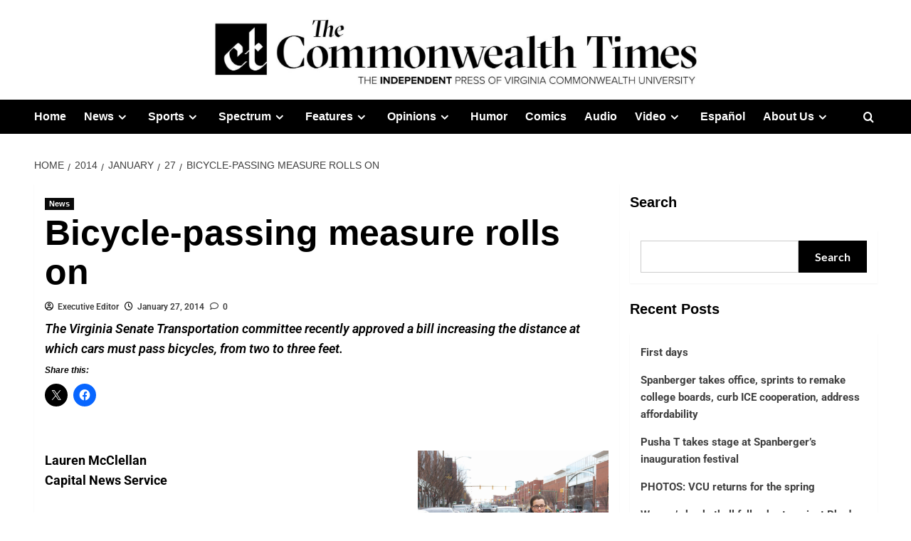

--- FILE ---
content_type: text/html; charset=UTF-8
request_url: https://commonwealthtimes.org/2014/01/27/bicycle-passing-measure-rolls-on/
body_size: 27009
content:
<!doctype html><html lang="en-US"><head><meta charset="UTF-8"><meta name="viewport" content="width=device-width, initial-scale=1"><link rel="profile" href="https://gmpg.org/xfn/11"><meta name='robots' content='index, follow, max-image-preview:large, max-snippet:-1, max-video-preview:-1' /><style>img:is([sizes="auto" i],[sizes^="auto," i]){contain-intrinsic-size:3000px 1500px}</style><link rel='preload' href='https://fonts.googleapis.com/css?family=Source%2BSans%2BPro%3A400%2C700%7CLato%3A400%2C700&#038;subset=latin&#038;display=swap' as='style' onload="this.onload=null;this.rel='stylesheet'" type='text/css' media='all' crossorigin='anonymous'><link rel='preconnect' href='https://fonts.googleapis.com' crossorigin='anonymous'><link rel='preconnect' href='https://fonts.gstatic.com' crossorigin='anonymous'><title>Bicycle-passing measure rolls on The Commonwealth Times</title><link rel="canonical" href="https://commonwealthtimes.org/2014/01/27/bicycle-passing-measure-rolls-on/" /><meta property="og:locale" content="en_US" /><meta property="og:type" content="article" /><meta property="og:title" content="Bicycle-passing measure rolls on The Commonwealth Times" /><meta property="og:description" content="The Virginia Senate Transportation committee recently approved a bill increasing the distance at which cars must pass bicycles, from two to three feet." /><meta property="og:url" content="https://commonwealthtimes.org/2014/01/27/bicycle-passing-measure-rolls-on/" /><meta property="og:site_name" content="The Commonwealth Times" /><meta property="article:publisher" content="http://facebook.com/commonwealthtimes" /><meta property="article:published_time" content="2014-01-27T20:12:02+00:00" /><meta property="og:image" content="https://i.imgur.com/lZTwlge.jpg" /><meta name="author" content="Executive Editor" /><meta name="twitter:card" content="summary_large_image" /><meta name="twitter:creator" content="@thect" /><meta name="twitter:site" content="@thect" /><meta name="twitter:label1" content="Written by" /><meta name="twitter:data1" content="Executive Editor" /><meta name="twitter:label2" content="Est. reading time" /><meta name="twitter:data2" content="3 minutes" /> <script type="application/ld+json" class="yoast-schema-graph">{"@context":"https://schema.org","@graph":[{"@type":"Article","@id":"https://commonwealthtimes.org/2014/01/27/bicycle-passing-measure-rolls-on/#article","isPartOf":{"@id":"https://commonwealthtimes.org/2014/01/27/bicycle-passing-measure-rolls-on/"},"author":{"name":"Executive Editor","@id":"https://commonwealthtimes.org/#/schema/person/6670e1b872c39d38a95229d32bbd8223"},"headline":"Bicycle-passing measure rolls on","datePublished":"2014-01-27T20:12:02+00:00","mainEntityOfPage":{"@id":"https://commonwealthtimes.org/2014/01/27/bicycle-passing-measure-rolls-on/"},"wordCount":551,"commentCount":0,"publisher":{"@id":"https://commonwealthtimes.org/#organization"},"image":{"@id":"https://commonwealthtimes.org/2014/01/27/bicycle-passing-measure-rolls-on/#primaryimage"},"thumbnailUrl":"http://i.imgur.com/lZTwlge.jpg","keywords":["bryce","capital","carrico","championships","Charles","Committee","dc","Dehmer","democratic","editor","featured","Jones","kramer","Lauren","Lee","McClellan","News","recently","reeves","republican","road","Senate","Service","slider","Transportation","Virginia","Washington","world","Zoe"],"articleSection":["News"],"inLanguage":"en-US","potentialAction":[{"@type":"CommentAction","name":"Comment","target":["https://commonwealthtimes.org/2014/01/27/bicycle-passing-measure-rolls-on/#respond"]}]},{"@type":"WebPage","@id":"https://commonwealthtimes.org/2014/01/27/bicycle-passing-measure-rolls-on/","url":"https://commonwealthtimes.org/2014/01/27/bicycle-passing-measure-rolls-on/","name":"Bicycle-passing measure rolls on The Commonwealth Times","isPartOf":{"@id":"https://commonwealthtimes.org/#website"},"primaryImageOfPage":{"@id":"https://commonwealthtimes.org/2014/01/27/bicycle-passing-measure-rolls-on/#primaryimage"},"image":{"@id":"https://commonwealthtimes.org/2014/01/27/bicycle-passing-measure-rolls-on/#primaryimage"},"thumbnailUrl":"http://i.imgur.com/lZTwlge.jpg","datePublished":"2014-01-27T20:12:02+00:00","breadcrumb":{"@id":"https://commonwealthtimes.org/2014/01/27/bicycle-passing-measure-rolls-on/#breadcrumb"},"inLanguage":"en-US","potentialAction":[{"@type":"ReadAction","target":["https://commonwealthtimes.org/2014/01/27/bicycle-passing-measure-rolls-on/"]}]},{"@type":"ImageObject","inLanguage":"en-US","@id":"https://commonwealthtimes.org/2014/01/27/bicycle-passing-measure-rolls-on/#primaryimage","url":"http://i.imgur.com/lZTwlge.jpg","contentUrl":"http://i.imgur.com/lZTwlge.jpg"},{"@type":"BreadcrumbList","@id":"https://commonwealthtimes.org/2014/01/27/bicycle-passing-measure-rolls-on/#breadcrumb","itemListElement":[{"@type":"ListItem","position":1,"name":"Home","item":"https://commonwealthtimes.org/"},{"@type":"ListItem","position":2,"name":"Bicycle-passing measure rolls on"}]},{"@type":"WebSite","@id":"https://commonwealthtimes.org/#website","url":"https://commonwealthtimes.org/","name":"The Commonwealth Times","description":"","publisher":{"@id":"https://commonwealthtimes.org/#organization"},"potentialAction":[{"@type":"SearchAction","target":{"@type":"EntryPoint","urlTemplate":"https://commonwealthtimes.org/?s={search_term_string}"},"query-input":{"@type":"PropertyValueSpecification","valueRequired":true,"valueName":"search_term_string"}}],"inLanguage":"en-US"},{"@type":"Organization","@id":"https://commonwealthtimes.org/#organization","name":"The Commonweath Times","url":"https://commonwealthtimes.org/","logo":{"@type":"ImageObject","inLanguage":"en-US","@id":"https://commonwealthtimes.org/#/schema/logo/image/","url":"https://e8o4uhkeuup.exactdn.com/wp-content/uploads/2018/09/cropped-ct-black-logo-e1547611377606.png?strip=all&lossy=1&ssl=1","contentUrl":"https://e8o4uhkeuup.exactdn.com/wp-content/uploads/2018/09/cropped-ct-black-logo-e1547611377606.png?strip=all&lossy=1&ssl=1","width":512,"height":512,"caption":"The Commonweath Times"},"image":{"@id":"https://commonwealthtimes.org/#/schema/logo/image/"},"sameAs":["http://facebook.com/commonwealthtimes","https://x.com/thect","https://www.instagram.com/commonwealthtimes"]},{"@type":"Person","@id":"https://commonwealthtimes.org/#/schema/person/6670e1b872c39d38a95229d32bbd8223","name":"Executive Editor","sameAs":["https://www.commonwealthtimes.org","Executive Editor"],"url":"https://commonwealthtimes.org/author/executive-editor/"}]}</script> <link rel='dns-prefetch' href='//widgetlogic.org' /><link rel='dns-prefetch' href='//stats.wp.com' /><link rel='dns-prefetch' href='//fonts.googleapis.com' /><link rel='dns-prefetch' href='//v0.wordpress.com' /><link rel='dns-prefetch' href='//jetpack.wordpress.com' /><link rel='dns-prefetch' href='//s0.wp.com' /><link rel='dns-prefetch' href='//public-api.wordpress.com' /><link rel='dns-prefetch' href='//0.gravatar.com' /><link rel='dns-prefetch' href='//1.gravatar.com' /><link rel='dns-prefetch' href='//2.gravatar.com' /><link rel='preconnect' href='https://fonts.googleapis.com' /><link rel='preconnect' href='https://fonts.gstatic.com' /><link rel='preconnect' href='//c0.wp.com' /><link rel='preconnect' href='//i0.wp.com' /><link rel="alternate" type="application/rss+xml" title="The Commonwealth Times &raquo; Feed" href="https://commonwealthtimes.org/feed/" /><link rel="alternate" type="application/rss+xml" title="The Commonwealth Times &raquo; Comments Feed" href="https://commonwealthtimes.org/comments/feed/" /> <script type="text/javascript" id="wpp-js" src="https://commonwealthtimes.org/wp-content/plugins/wordpress-popular-posts/assets/js/wpp.min.js?ver=7.3.6" data-sampling="0" data-sampling-rate="100" data-api-url="https://commonwealthtimes.org/wp-json/wordpress-popular-posts" data-post-id="40880" data-token="c1ad9cc5d1" data-lang="0" data-debug="0"></script> <link rel="alternate" type="application/rss+xml" title="The Commonwealth Times &raquo; Bicycle-passing measure rolls on Comments Feed" href="https://commonwealthtimes.org/2014/01/27/bicycle-passing-measure-rolls-on/feed/" />
 <script src="//www.googletagmanager.com/gtag/js?id=G-3V5Y36Q9M8"  data-cfasync="false" data-wpfc-render="false" type="text/javascript" async></script> <script data-cfasync="false" data-wpfc-render="false" type="text/javascript">var mi_version = '9.11.1';
				var mi_track_user = true;
				var mi_no_track_reason = '';
								var MonsterInsightsDefaultLocations = {"page_location":"https:\/\/commonwealthtimes.org\/2014\/01\/27\/bicycle-passing-measure-rolls-on\/"};
								if ( typeof MonsterInsightsPrivacyGuardFilter === 'function' ) {
					var MonsterInsightsLocations = (typeof MonsterInsightsExcludeQuery === 'object') ? MonsterInsightsPrivacyGuardFilter( MonsterInsightsExcludeQuery ) : MonsterInsightsPrivacyGuardFilter( MonsterInsightsDefaultLocations );
				} else {
					var MonsterInsightsLocations = (typeof MonsterInsightsExcludeQuery === 'object') ? MonsterInsightsExcludeQuery : MonsterInsightsDefaultLocations;
				}

								var disableStrs = [
										'ga-disable-G-3V5Y36Q9M8',
									];

				/* Function to detect opted out users */
				function __gtagTrackerIsOptedOut() {
					for (var index = 0; index < disableStrs.length; index++) {
						if (document.cookie.indexOf(disableStrs[index] + '=true') > -1) {
							return true;
						}
					}

					return false;
				}

				/* Disable tracking if the opt-out cookie exists. */
				if (__gtagTrackerIsOptedOut()) {
					for (var index = 0; index < disableStrs.length; index++) {
						window[disableStrs[index]] = true;
					}
				}

				/* Opt-out function */
				function __gtagTrackerOptout() {
					for (var index = 0; index < disableStrs.length; index++) {
						document.cookie = disableStrs[index] + '=true; expires=Thu, 31 Dec 2099 23:59:59 UTC; path=/';
						window[disableStrs[index]] = true;
					}
				}

				if ('undefined' === typeof gaOptout) {
					function gaOptout() {
						__gtagTrackerOptout();
					}
				}
								window.dataLayer = window.dataLayer || [];

				window.MonsterInsightsDualTracker = {
					helpers: {},
					trackers: {},
				};
				if (mi_track_user) {
					function __gtagDataLayer() {
						dataLayer.push(arguments);
					}

					function __gtagTracker(type, name, parameters) {
						if (!parameters) {
							parameters = {};
						}

						if (parameters.send_to) {
							__gtagDataLayer.apply(null, arguments);
							return;
						}

						if (type === 'event') {
														parameters.send_to = monsterinsights_frontend.v4_id;
							var hookName = name;
							if (typeof parameters['event_category'] !== 'undefined') {
								hookName = parameters['event_category'] + ':' + name;
							}

							if (typeof MonsterInsightsDualTracker.trackers[hookName] !== 'undefined') {
								MonsterInsightsDualTracker.trackers[hookName](parameters);
							} else {
								__gtagDataLayer('event', name, parameters);
							}
							
						} else {
							__gtagDataLayer.apply(null, arguments);
						}
					}

					__gtagTracker('js', new Date());
					__gtagTracker('set', {
						'developer_id.dZGIzZG': true,
											});
					if ( MonsterInsightsLocations.page_location ) {
						__gtagTracker('set', MonsterInsightsLocations);
					}
										__gtagTracker('config', 'G-3V5Y36Q9M8', {"forceSSL":"true","link_attribution":"true"} );
										window.gtag = __gtagTracker;										(function () {
						/* https://developers.google.com/analytics/devguides/collection/analyticsjs/ */
						/* ga and __gaTracker compatibility shim. */
						var noopfn = function () {
							return null;
						};
						var newtracker = function () {
							return new Tracker();
						};
						var Tracker = function () {
							return null;
						};
						var p = Tracker.prototype;
						p.get = noopfn;
						p.set = noopfn;
						p.send = function () {
							var args = Array.prototype.slice.call(arguments);
							args.unshift('send');
							__gaTracker.apply(null, args);
						};
						var __gaTracker = function () {
							var len = arguments.length;
							if (len === 0) {
								return;
							}
							var f = arguments[len - 1];
							if (typeof f !== 'object' || f === null || typeof f.hitCallback !== 'function') {
								if ('send' === arguments[0]) {
									var hitConverted, hitObject = false, action;
									if ('event' === arguments[1]) {
										if ('undefined' !== typeof arguments[3]) {
											hitObject = {
												'eventAction': arguments[3],
												'eventCategory': arguments[2],
												'eventLabel': arguments[4],
												'value': arguments[5] ? arguments[5] : 1,
											}
										}
									}
									if ('pageview' === arguments[1]) {
										if ('undefined' !== typeof arguments[2]) {
											hitObject = {
												'eventAction': 'page_view',
												'page_path': arguments[2],
											}
										}
									}
									if (typeof arguments[2] === 'object') {
										hitObject = arguments[2];
									}
									if (typeof arguments[5] === 'object') {
										Object.assign(hitObject, arguments[5]);
									}
									if ('undefined' !== typeof arguments[1].hitType) {
										hitObject = arguments[1];
										if ('pageview' === hitObject.hitType) {
											hitObject.eventAction = 'page_view';
										}
									}
									if (hitObject) {
										action = 'timing' === arguments[1].hitType ? 'timing_complete' : hitObject.eventAction;
										hitConverted = mapArgs(hitObject);
										__gtagTracker('event', action, hitConverted);
									}
								}
								return;
							}

							function mapArgs(args) {
								var arg, hit = {};
								var gaMap = {
									'eventCategory': 'event_category',
									'eventAction': 'event_action',
									'eventLabel': 'event_label',
									'eventValue': 'event_value',
									'nonInteraction': 'non_interaction',
									'timingCategory': 'event_category',
									'timingVar': 'name',
									'timingValue': 'value',
									'timingLabel': 'event_label',
									'page': 'page_path',
									'location': 'page_location',
									'title': 'page_title',
									'referrer' : 'page_referrer',
								};
								for (arg in args) {
																		if (!(!args.hasOwnProperty(arg) || !gaMap.hasOwnProperty(arg))) {
										hit[gaMap[arg]] = args[arg];
									} else {
										hit[arg] = args[arg];
									}
								}
								return hit;
							}

							try {
								f.hitCallback();
							} catch (ex) {
							}
						};
						__gaTracker.create = newtracker;
						__gaTracker.getByName = newtracker;
						__gaTracker.getAll = function () {
							return [];
						};
						__gaTracker.remove = noopfn;
						__gaTracker.loaded = true;
						window['__gaTracker'] = __gaTracker;
					})();
									} else {
										console.log("");
					(function () {
						function __gtagTracker() {
							return null;
						}

						window['__gtagTracker'] = __gtagTracker;
						window['gtag'] = __gtagTracker;
					})();
									}</script>  <script data-optimized="1" type="text/javascript">window._wpemojiSettings={"baseUrl":"https:\/\/s.w.org\/images\/core\/emoji\/16.0.1\/72x72\/","ext":".png","svgUrl":"https:\/\/s.w.org\/images\/core\/emoji\/16.0.1\/svg\/","svgExt":".svg","source":{"concatemoji":"https:\/\/commonwealthtimes.org\/wp-includes\/js\/wp-emoji-release.min.js?ver=c6df822ef7fceaee061933fca3458eda"}};
/*! This file is auto-generated */
!function(s,n){var o,i,e;function c(e){try{var t={supportTests:e,timestamp:(new Date).valueOf()};sessionStorage.setItem(o,JSON.stringify(t))}catch(e){}}function p(e,t,n){e.clearRect(0,0,e.canvas.width,e.canvas.height),e.fillText(t,0,0);var t=new Uint32Array(e.getImageData(0,0,e.canvas.width,e.canvas.height).data),a=(e.clearRect(0,0,e.canvas.width,e.canvas.height),e.fillText(n,0,0),new Uint32Array(e.getImageData(0,0,e.canvas.width,e.canvas.height).data));return t.every(function(e,t){return e===a[t]})}function u(e,t){e.clearRect(0,0,e.canvas.width,e.canvas.height),e.fillText(t,0,0);for(var n=e.getImageData(16,16,1,1),a=0;a<n.data.length;a++)if(0!==n.data[a])return!1;return!0}function f(e,t,n,a){switch(t){case"flag":return n(e,"\ud83c\udff3\ufe0f\u200d\u26a7\ufe0f","\ud83c\udff3\ufe0f\u200b\u26a7\ufe0f")?!1:!n(e,"\ud83c\udde8\ud83c\uddf6","\ud83c\udde8\u200b\ud83c\uddf6")&&!n(e,"\ud83c\udff4\udb40\udc67\udb40\udc62\udb40\udc65\udb40\udc6e\udb40\udc67\udb40\udc7f","\ud83c\udff4\u200b\udb40\udc67\u200b\udb40\udc62\u200b\udb40\udc65\u200b\udb40\udc6e\u200b\udb40\udc67\u200b\udb40\udc7f");case"emoji":return!a(e,"\ud83e\udedf")}return!1}function g(e,t,n,a){var r="undefined"!=typeof WorkerGlobalScope&&self instanceof WorkerGlobalScope?new OffscreenCanvas(300,150):s.createElement("canvas"),o=r.getContext("2d",{willReadFrequently:!0}),i=(o.textBaseline="top",o.font="600 32px Arial",{});return e.forEach(function(e){i[e]=t(o,e,n,a)}),i}function t(e){var t=s.createElement("script");t.src=e,t.defer=!0,s.head.appendChild(t)}"undefined"!=typeof Promise&&(o="wpEmojiSettingsSupports",i=["flag","emoji"],n.supports={everything:!0,everythingExceptFlag:!0},e=new Promise(function(e){s.addEventListener("DOMContentLoaded",e,{once:!0})}),new Promise(function(t){var n=function(){try{var e=JSON.parse(sessionStorage.getItem(o));if("object"==typeof e&&"number"==typeof e.timestamp&&(new Date).valueOf()<e.timestamp+604800&&"object"==typeof e.supportTests)return e.supportTests}catch(e){}return null}();if(!n){if("undefined"!=typeof Worker&&"undefined"!=typeof OffscreenCanvas&&"undefined"!=typeof URL&&URL.createObjectURL&&"undefined"!=typeof Blob)try{var e="postMessage("+g.toString()+"("+[JSON.stringify(i),f.toString(),p.toString(),u.toString()].join(",")+"));",a=new Blob([e],{type:"text/javascript"}),r=new Worker(URL.createObjectURL(a),{name:"wpTestEmojiSupports"});return void(r.onmessage=function(e){c(n=e.data),r.terminate(),t(n)})}catch(e){}c(n=g(i,f,p,u))}t(n)}).then(function(e){for(var t in e)n.supports[t]=e[t],n.supports.everything=n.supports.everything&&n.supports[t],"flag"!==t&&(n.supports.everythingExceptFlag=n.supports.everythingExceptFlag&&n.supports[t]);n.supports.everythingExceptFlag=n.supports.everythingExceptFlag&&!n.supports.flag,n.DOMReady=!1,n.readyCallback=function(){n.DOMReady=!0}}).then(function(){return e}).then(function(){var e;n.supports.everything||(n.readyCallback(),(e=n.source||{}).concatemoji?t(e.concatemoji):e.wpemoji&&e.twemoji&&(t(e.twemoji),t(e.wpemoji)))}))}((window,document),window._wpemojiSettings)</script> <link data-optimized="1" rel='stylesheet' id='jetpack_related-posts-css' href='https://commonwealthtimes.org/wp-content/litespeed/css/8c0a1c16cd95912e37ee3cf429df7172.css?ver=f7172' type='text/css' media='all' /><style id='cf-frontend-style-inline-css' type='text/css'>@font-face{font-family:'GT Sectra Display';font-style:normal;font-weight:400;src:url(https://commonwealthtimes.org/wp-content/uploads/2025/10/GT-Sectra-Display-Regular.ttf) format('truetype')}@font-face{font-family:'GT Sectra Display';font-style:normal;font-weight:700;src:url(https://commonwealthtimes.org/wp-content/uploads/2025/10/GT-Sectra-Bold.ttf) format('truetype')}@font-face{font-family:'GT Sectra Display';font-style:italic;font-weight:400;src:url(https://commonwealthtimes.org/wp-content/uploads/2025/10/GT-Sectra-Regular-Italic.otf) format('OpenType')}@font-face{font-family:'Proxima Nova';font-style:normal;font-weight:400;src:url(https://commonwealthtimes.org/wp-content/uploads/2025/10/proximanova_regular.ttf) format('truetype')}@font-face{font-family:'Proxima Nova';font-style:normal;font-weight:800;src:url(https://commonwealthtimes.org/wp-content/uploads/2025/10/proximanova_extrabold.otf) format('OpenType')}@font-face{font-family:'Proxima Nova';font-style:normal;font-weight:700;src:url(https://commonwealthtimes.org/wp-content/uploads/2025/10/proximanova_bold.otf) format('OpenType')}@font-face{font-family:'Proxima Nova';font-style:italic;font-weight:700;src:url(https://commonwealthtimes.org/wp-content/uploads/2025/10/proximanova_boldit.otf) format('OpenType')}@font-face{font-family:'Proxima Nova';font-style:normal;font-weight:900;src:url(https://commonwealthtimes.org/wp-content/uploads/2025/10/proximanova_black.otf) format('OpenType')}@font-face{font-family:'Proxima Nova';font-style:italic;font-weight:900;src:url(https://commonwealthtimes.org/wp-content/uploads/2025/10/proximanova_blackit.otf) format('OpenType')}@font-face{font-family:'Proxima Nova';font-style:normal;font-weight:300;src:url(https://commonwealthtimes.org/wp-content/uploads/2025/10/proximanova_light.otf) format('OpenType')}@font-face{font-family:'Proxima Nova Condensed';font-style:normal;font-weight:400;src:url(https://commonwealthtimes.org/wp-content/uploads/2025/10/proximanovacond_regular.ttf) format('truetype')}@font-face{font-family:'Proxima Nova Condensed';font-style:normal;font-weight:700;src:url(https://commonwealthtimes.org/wp-content/uploads/2025/10/proximanovacond_bold.ttf) format('truetype')}@font-face{font-family:'Proxima Nova Condensed';font-style:normal;font-weight:900;src:url(https://commonwealthtimes.org/wp-content/uploads/2025/10/proximanovacond_black.otf) format('OpenType')}@font-face{font-family:'Proxima Nova Condensed';font-style:italic;font-weight:700;src:url(https://commonwealthtimes.org/wp-content/uploads/2025/10/proximanovacond_boldit.otf) format('OpenType')}@font-face{font-family:'Proxima Nova Condensed';font-style:italic;font-weight:900;src:url(https://commonwealthtimes.org/wp-content/uploads/2025/10/proximanovacond_blackit.otf) format('OpenType')}@font-face{font-family:'Cheltenham';font-style:normal;font-weight:700;src:url(https://commonwealthtimes.org/wp-content/uploads/2025/10/CheltenhamStdBold.otf) format('OpenType')}@font-face{font-family:'Cheltenham';font-style:normal;font-weight:600;src:url(https://commonwealthtimes.org/wp-content/uploads/2025/10/CheltenhamStdBoldCond.otf) format('OpenType')}@font-face{font-family:'Cheltenham';font-style:italic;font-weight:700;src:url(https://commonwealthtimes.org/wp-content/uploads/2025/10/CheltenhamStdBoldCondIt.otf) format('OpenType')}@font-face{font-family:'Cheltenham';font-style:italic;font-weight:800;src:url(https://commonwealthtimes.org/wp-content/uploads/2025/10/CheltenhamStdBoldItalic.otf) format('OpenType')}@font-face{font-family:'Cheltenham';font-style:normal;font-weight:400;src:url(https://commonwealthtimes.org/wp-content/uploads/2025/10/CheltenhamStdBook.otf) format('OpenType')}@font-face{font-family:'Cheltenham';font-style:normal;font-weight:500;src:url(https://commonwealthtimes.org/wp-content/uploads/2025/10/CheltenhamStdBookCond.otf) format('OpenType')}@font-face{font-family:'Cheltenham';font-style:italic;font-weight:400;src:url(https://commonwealthtimes.org/wp-content/uploads/2025/10/CheltenhamStdBookItalic.otf) format('OpenType')}</style><link data-optimized="1" rel='stylesheet' id='sbi_styles-css' href='https://commonwealthtimes.org/wp-content/litespeed/css/eb92b2332422129b77b9af73cc84c917.css?ver=0f8f8' type='text/css' media='all' /><link data-optimized="1" rel='stylesheet' id='pmb_common-css' href='https://commonwealthtimes.org/wp-content/litespeed/css/3007726c91089caa475189bf0bfb3e13.css?ver=aa70c' type='text/css' media='all' /><style id='wp-emoji-styles-inline-css' type='text/css'>img.wp-smiley,img.emoji{display:inline!important;border:none!important;box-shadow:none!important;height:1em!important;width:1em!important;margin:0 0.07em!important;vertical-align:-0.1em!important;background:none!important;padding:0!important}</style><link data-optimized="1" rel='stylesheet' id='wp-block-library-css' href='https://commonwealthtimes.org/wp-content/litespeed/css/f92e998715f6c94fc7e7c990c71983e8.css?ver=983e8' type='text/css' media='all' /><style id='wp-block-library-theme-inline-css' type='text/css'>.wp-block-audio :where(figcaption){color:#555;font-size:13px;text-align:center}.is-dark-theme .wp-block-audio :where(figcaption){color:#ffffffa6}.wp-block-audio{margin:0 0 1em}.wp-block-code{border:1px solid #ccc;border-radius:4px;font-family:Menlo,Consolas,monaco,monospace;padding:.8em 1em}.wp-block-embed :where(figcaption){color:#555;font-size:13px;text-align:center}.is-dark-theme .wp-block-embed :where(figcaption){color:#ffffffa6}.wp-block-embed{margin:0 0 1em}.blocks-gallery-caption{color:#555;font-size:13px;text-align:center}.is-dark-theme .blocks-gallery-caption{color:#ffffffa6}:root :where(.wp-block-image figcaption){color:#555;font-size:13px;text-align:center}.is-dark-theme :root :where(.wp-block-image figcaption){color:#ffffffa6}.wp-block-image{margin:0 0 1em}.wp-block-pullquote{border-bottom:4px solid;border-top:4px solid;color:currentColor;margin-bottom:1.75em}.wp-block-pullquote cite,.wp-block-pullquote footer,.wp-block-pullquote__citation{color:currentColor;font-size:.8125em;font-style:normal;text-transform:uppercase}.wp-block-quote{border-left:.25em solid;margin:0 0 1.75em;padding-left:1em}.wp-block-quote cite,.wp-block-quote footer{color:currentColor;font-size:.8125em;font-style:normal;position:relative}.wp-block-quote:where(.has-text-align-right){border-left:none;border-right:.25em solid;padding-left:0;padding-right:1em}.wp-block-quote:where(.has-text-align-center){border:none;padding-left:0}.wp-block-quote.is-large,.wp-block-quote.is-style-large,.wp-block-quote:where(.is-style-plain){border:none}.wp-block-search .wp-block-search__label{font-weight:700}.wp-block-search__button{border:1px solid #ccc;padding:.375em .625em}:where(.wp-block-group.has-background){padding:1.25em 2.375em}.wp-block-separator.has-css-opacity{opacity:.4}.wp-block-separator{border:none;border-bottom:2px solid;margin-left:auto;margin-right:auto}.wp-block-separator.has-alpha-channel-opacity{opacity:1}.wp-block-separator:not(.is-style-wide):not(.is-style-dots){width:100px}.wp-block-separator.has-background:not(.is-style-dots){border-bottom:none;height:1px}.wp-block-separator.has-background:not(.is-style-wide):not(.is-style-dots){height:2px}.wp-block-table{margin:0 0 1em}.wp-block-table td,.wp-block-table th{word-break:normal}.wp-block-table :where(figcaption){color:#555;font-size:13px;text-align:center}.is-dark-theme .wp-block-table :where(figcaption){color:#ffffffa6}.wp-block-video :where(figcaption){color:#555;font-size:13px;text-align:center}.is-dark-theme .wp-block-video :where(figcaption){color:#ffffffa6}.wp-block-video{margin:0 0 1em}:root :where(.wp-block-template-part.has-background){margin-bottom:0;margin-top:0;padding:1.25em 2.375em}</style><style id='create-block-cdsfw-current-date-style-inline-css' type='text/css'></style><link data-optimized="1" rel='stylesheet' id='pmb-select2-css' href='https://commonwealthtimes.org/wp-content/litespeed/css/36ffb994c85b96bf9178fdfef1d1b11c.css?ver=6931b' type='text/css' media='all' /><link data-optimized="1" rel='stylesheet' id='pmb-jquery-ui-css' href='https://commonwealthtimes.org/wp-content/litespeed/css/29f45d57d55a5fb6a977ae268e481672.css?ver=2b2cc' type='text/css' media='all' /><link data-optimized="1" rel='stylesheet' id='pmb-setup-page-css' href='https://commonwealthtimes.org/wp-content/litespeed/css/fd8eb9a26199a3b51a270ceccc2c974e.css?ver=3b410' type='text/css' media='all' /><link data-optimized="1" rel='stylesheet' id='mediaelement-css' href='https://commonwealthtimes.org/wp-content/litespeed/css/6ded7cd4733b5ff01b0ba07a40265b8f.css?ver=65b8f' type='text/css' media='all' /><link data-optimized="1" rel='stylesheet' id='wp-mediaelement-css' href='https://commonwealthtimes.org/wp-content/litespeed/css/57156c232a6aa91ec62b565755413921.css?ver=13921' type='text/css' media='all' /><style id='jetpack-sharing-buttons-style-inline-css' type='text/css'>.jetpack-sharing-buttons__services-list{display:flex;flex-direction:row;flex-wrap:wrap;gap:0;list-style-type:none;margin:5px;padding:0}.jetpack-sharing-buttons__services-list.has-small-icon-size{font-size:12px}.jetpack-sharing-buttons__services-list.has-normal-icon-size{font-size:16px}.jetpack-sharing-buttons__services-list.has-large-icon-size{font-size:24px}.jetpack-sharing-buttons__services-list.has-huge-icon-size{font-size:36px}@media print{.jetpack-sharing-buttons__services-list{display:none!important}}.editor-styles-wrapper .wp-block-jetpack-sharing-buttons{gap:0;padding-inline-start:0}ul.jetpack-sharing-buttons__services-list.has-background{padding:1.25em 2.375em}</style><link data-optimized="1" rel='stylesheet' id='block-widget-css' href='https://commonwealthtimes.org/wp-content/litespeed/css/bec9be142a75cd14a0b4eecd60d7a2e3.css?ver=047f0' type='text/css' media='all' /><style id='global-styles-inline-css' type='text/css'>:root{--wp--preset--aspect-ratio--square:1;--wp--preset--aspect-ratio--4-3:4/3;--wp--preset--aspect-ratio--3-4:3/4;--wp--preset--aspect-ratio--3-2:3/2;--wp--preset--aspect-ratio--2-3:2/3;--wp--preset--aspect-ratio--16-9:16/9;--wp--preset--aspect-ratio--9-16:9/16;--wp--preset--color--black:#000000;--wp--preset--color--cyan-bluish-gray:#abb8c3;--wp--preset--color--white:#ffffff;--wp--preset--color--pale-pink:#f78da7;--wp--preset--color--vivid-red:#cf2e2e;--wp--preset--color--luminous-vivid-orange:#ff6900;--wp--preset--color--luminous-vivid-amber:#fcb900;--wp--preset--color--light-green-cyan:#7bdcb5;--wp--preset--color--vivid-green-cyan:#00d084;--wp--preset--color--pale-cyan-blue:#8ed1fc;--wp--preset--color--vivid-cyan-blue:#0693e3;--wp--preset--color--vivid-purple:#9b51e0;--wp--preset--gradient--vivid-cyan-blue-to-vivid-purple:linear-gradient(135deg,rgba(6,147,227,1) 0%,rgb(155,81,224) 100%);--wp--preset--gradient--light-green-cyan-to-vivid-green-cyan:linear-gradient(135deg,rgb(122,220,180) 0%,rgb(0,208,130) 100%);--wp--preset--gradient--luminous-vivid-amber-to-luminous-vivid-orange:linear-gradient(135deg,rgba(252,185,0,1) 0%,rgba(255,105,0,1) 100%);--wp--preset--gradient--luminous-vivid-orange-to-vivid-red:linear-gradient(135deg,rgba(255,105,0,1) 0%,rgb(207,46,46) 100%);--wp--preset--gradient--very-light-gray-to-cyan-bluish-gray:linear-gradient(135deg,rgb(238,238,238) 0%,rgb(169,184,195) 100%);--wp--preset--gradient--cool-to-warm-spectrum:linear-gradient(135deg,rgb(74,234,220) 0%,rgb(151,120,209) 20%,rgb(207,42,186) 40%,rgb(238,44,130) 60%,rgb(251,105,98) 80%,rgb(254,248,76) 100%);--wp--preset--gradient--blush-light-purple:linear-gradient(135deg,rgb(255,206,236) 0%,rgb(152,150,240) 100%);--wp--preset--gradient--blush-bordeaux:linear-gradient(135deg,rgb(254,205,165) 0%,rgb(254,45,45) 50%,rgb(107,0,62) 100%);--wp--preset--gradient--luminous-dusk:linear-gradient(135deg,rgb(255,203,112) 0%,rgb(199,81,192) 50%,rgb(65,88,208) 100%);--wp--preset--gradient--pale-ocean:linear-gradient(135deg,rgb(255,245,203) 0%,rgb(182,227,212) 50%,rgb(51,167,181) 100%);--wp--preset--gradient--electric-grass:linear-gradient(135deg,rgb(202,248,128) 0%,rgb(113,206,126) 100%);--wp--preset--gradient--midnight:linear-gradient(135deg,rgb(2,3,129) 0%,rgb(40,116,252) 100%);--wp--preset--font-size--small:13px;--wp--preset--font-size--medium:20px;--wp--preset--font-size--large:36px;--wp--preset--font-size--x-large:42px;--wp--preset--spacing--20:0.44rem;--wp--preset--spacing--30:0.67rem;--wp--preset--spacing--40:1rem;--wp--preset--spacing--50:1.5rem;--wp--preset--spacing--60:2.25rem;--wp--preset--spacing--70:3.38rem;--wp--preset--spacing--80:5.06rem;--wp--preset--shadow--natural:6px 6px 9px rgba(0, 0, 0, 0.2);--wp--preset--shadow--deep:12px 12px 50px rgba(0, 0, 0, 0.4);--wp--preset--shadow--sharp:6px 6px 0px rgba(0, 0, 0, 0.2);--wp--preset--shadow--outlined:6px 6px 0px -3px rgba(255, 255, 255, 1), 6px 6px rgba(0, 0, 0, 1);--wp--preset--shadow--crisp:6px 6px 0px rgba(0, 0, 0, 1)}:root{--wp--style--global--content-size:800px;--wp--style--global--wide-size:1200px}:where(body){margin:0}.wp-site-blocks>.alignleft{float:left;margin-right:2em}.wp-site-blocks>.alignright{float:right;margin-left:2em}.wp-site-blocks>.aligncenter{justify-content:center;margin-left:auto;margin-right:auto}:where(.wp-site-blocks)>*{margin-block-start:24px;margin-block-end:0}:where(.wp-site-blocks)>:first-child{margin-block-start:0}:where(.wp-site-blocks)>:last-child{margin-block-end:0}:root{--wp--style--block-gap:24px}:root :where(.is-layout-flow)>:first-child{margin-block-start:0}:root :where(.is-layout-flow)>:last-child{margin-block-end:0}:root :where(.is-layout-flow)>*{margin-block-start:24px;margin-block-end:0}:root :where(.is-layout-constrained)>:first-child{margin-block-start:0}:root :where(.is-layout-constrained)>:last-child{margin-block-end:0}:root :where(.is-layout-constrained)>*{margin-block-start:24px;margin-block-end:0}:root :where(.is-layout-flex){gap:24px}:root :where(.is-layout-grid){gap:24px}.is-layout-flow>.alignleft{float:left;margin-inline-start:0;margin-inline-end:2em}.is-layout-flow>.alignright{float:right;margin-inline-start:2em;margin-inline-end:0}.is-layout-flow>.aligncenter{margin-left:auto!important;margin-right:auto!important}.is-layout-constrained>.alignleft{float:left;margin-inline-start:0;margin-inline-end:2em}.is-layout-constrained>.alignright{float:right;margin-inline-start:2em;margin-inline-end:0}.is-layout-constrained>.aligncenter{margin-left:auto!important;margin-right:auto!important}.is-layout-constrained>:where(:not(.alignleft):not(.alignright):not(.alignfull)){max-width:var(--wp--style--global--content-size);margin-left:auto!important;margin-right:auto!important}.is-layout-constrained>.alignwide{max-width:var(--wp--style--global--wide-size)}body .is-layout-flex{display:flex}.is-layout-flex{flex-wrap:wrap;align-items:center}.is-layout-flex>:is(*,div){margin:0}body .is-layout-grid{display:grid}.is-layout-grid>:is(*,div){margin:0}body{padding-top:0;padding-right:0;padding-bottom:0;padding-left:0}a:where(:not(.wp-element-button)){text-decoration:none}:root :where(.wp-element-button,.wp-block-button__link){background-color:#32373c;border-radius:0;border-width:0;color:#fff;font-family:inherit;font-size:inherit;line-height:inherit;padding:calc(0.667em + 2px) calc(1.333em + 2px);text-decoration:none}.has-black-color{color:var(--wp--preset--color--black)!important}.has-cyan-bluish-gray-color{color:var(--wp--preset--color--cyan-bluish-gray)!important}.has-white-color{color:var(--wp--preset--color--white)!important}.has-pale-pink-color{color:var(--wp--preset--color--pale-pink)!important}.has-vivid-red-color{color:var(--wp--preset--color--vivid-red)!important}.has-luminous-vivid-orange-color{color:var(--wp--preset--color--luminous-vivid-orange)!important}.has-luminous-vivid-amber-color{color:var(--wp--preset--color--luminous-vivid-amber)!important}.has-light-green-cyan-color{color:var(--wp--preset--color--light-green-cyan)!important}.has-vivid-green-cyan-color{color:var(--wp--preset--color--vivid-green-cyan)!important}.has-pale-cyan-blue-color{color:var(--wp--preset--color--pale-cyan-blue)!important}.has-vivid-cyan-blue-color{color:var(--wp--preset--color--vivid-cyan-blue)!important}.has-vivid-purple-color{color:var(--wp--preset--color--vivid-purple)!important}.has-black-background-color{background-color:var(--wp--preset--color--black)!important}.has-cyan-bluish-gray-background-color{background-color:var(--wp--preset--color--cyan-bluish-gray)!important}.has-white-background-color{background-color:var(--wp--preset--color--white)!important}.has-pale-pink-background-color{background-color:var(--wp--preset--color--pale-pink)!important}.has-vivid-red-background-color{background-color:var(--wp--preset--color--vivid-red)!important}.has-luminous-vivid-orange-background-color{background-color:var(--wp--preset--color--luminous-vivid-orange)!important}.has-luminous-vivid-amber-background-color{background-color:var(--wp--preset--color--luminous-vivid-amber)!important}.has-light-green-cyan-background-color{background-color:var(--wp--preset--color--light-green-cyan)!important}.has-vivid-green-cyan-background-color{background-color:var(--wp--preset--color--vivid-green-cyan)!important}.has-pale-cyan-blue-background-color{background-color:var(--wp--preset--color--pale-cyan-blue)!important}.has-vivid-cyan-blue-background-color{background-color:var(--wp--preset--color--vivid-cyan-blue)!important}.has-vivid-purple-background-color{background-color:var(--wp--preset--color--vivid-purple)!important}.has-black-border-color{border-color:var(--wp--preset--color--black)!important}.has-cyan-bluish-gray-border-color{border-color:var(--wp--preset--color--cyan-bluish-gray)!important}.has-white-border-color{border-color:var(--wp--preset--color--white)!important}.has-pale-pink-border-color{border-color:var(--wp--preset--color--pale-pink)!important}.has-vivid-red-border-color{border-color:var(--wp--preset--color--vivid-red)!important}.has-luminous-vivid-orange-border-color{border-color:var(--wp--preset--color--luminous-vivid-orange)!important}.has-luminous-vivid-amber-border-color{border-color:var(--wp--preset--color--luminous-vivid-amber)!important}.has-light-green-cyan-border-color{border-color:var(--wp--preset--color--light-green-cyan)!important}.has-vivid-green-cyan-border-color{border-color:var(--wp--preset--color--vivid-green-cyan)!important}.has-pale-cyan-blue-border-color{border-color:var(--wp--preset--color--pale-cyan-blue)!important}.has-vivid-cyan-blue-border-color{border-color:var(--wp--preset--color--vivid-cyan-blue)!important}.has-vivid-purple-border-color{border-color:var(--wp--preset--color--vivid-purple)!important}.has-vivid-cyan-blue-to-vivid-purple-gradient-background{background:var(--wp--preset--gradient--vivid-cyan-blue-to-vivid-purple)!important}.has-light-green-cyan-to-vivid-green-cyan-gradient-background{background:var(--wp--preset--gradient--light-green-cyan-to-vivid-green-cyan)!important}.has-luminous-vivid-amber-to-luminous-vivid-orange-gradient-background{background:var(--wp--preset--gradient--luminous-vivid-amber-to-luminous-vivid-orange)!important}.has-luminous-vivid-orange-to-vivid-red-gradient-background{background:var(--wp--preset--gradient--luminous-vivid-orange-to-vivid-red)!important}.has-very-light-gray-to-cyan-bluish-gray-gradient-background{background:var(--wp--preset--gradient--very-light-gray-to-cyan-bluish-gray)!important}.has-cool-to-warm-spectrum-gradient-background{background:var(--wp--preset--gradient--cool-to-warm-spectrum)!important}.has-blush-light-purple-gradient-background{background:var(--wp--preset--gradient--blush-light-purple)!important}.has-blush-bordeaux-gradient-background{background:var(--wp--preset--gradient--blush-bordeaux)!important}.has-luminous-dusk-gradient-background{background:var(--wp--preset--gradient--luminous-dusk)!important}.has-pale-ocean-gradient-background{background:var(--wp--preset--gradient--pale-ocean)!important}.has-electric-grass-gradient-background{background:var(--wp--preset--gradient--electric-grass)!important}.has-midnight-gradient-background{background:var(--wp--preset--gradient--midnight)!important}.has-small-font-size{font-size:var(--wp--preset--font-size--small)!important}.has-medium-font-size{font-size:var(--wp--preset--font-size--medium)!important}.has-large-font-size{font-size:var(--wp--preset--font-size--large)!important}.has-x-large-font-size{font-size:var(--wp--preset--font-size--x-large)!important}:root :where(.wp-block-button .wp-block-button__link){border-radius:0}:root :where(.wp-block-pullquote){font-size:1.5em;line-height:1.6}:root :where(.wp-block-heading){line-height:1.3}</style><link data-optimized="1" rel='stylesheet' id='current-date-css' href='https://commonwealthtimes.org/wp-content/litespeed/css/fea54515d5bacfa2d75cf0714375e23b.css?ver=e9ddb' type='text/css' media='all' /><link data-optimized="1" rel='stylesheet' id='flytedesk-digital-css' href='https://commonwealthtimes.org/wp-content/litespeed/css/bedccceb39f5bc8ca7452532058741bc.css?ver=8259e' type='text/css' media='all' /><link data-optimized="1" rel='stylesheet' id='bwg_fonts-css' href='https://commonwealthtimes.org/wp-content/litespeed/css/b9836f521746933e0ea830d84edc4e1f.css?ver=967cd' type='text/css' media='all' /><link data-optimized="1" rel='stylesheet' id='sumoselect-css' href='https://commonwealthtimes.org/wp-content/litespeed/css/f54e8fcaec6ac032e7833fb44591cf79.css?ver=c5371' type='text/css' media='all' /><link data-optimized="1" rel='stylesheet' id='mCustomScrollbar-css' href='https://commonwealthtimes.org/wp-content/litespeed/css/4a236ea510b2b759945429b1d6ab5395.css?ver=961aa' type='text/css' media='all' /><link data-optimized="1" rel='stylesheet' id='bwg_frontend-css' href='https://commonwealthtimes.org/wp-content/litespeed/css/08d1232fd6c6558aab46b42d58333675.css?ver=9124d' type='text/css' media='all' /><link data-optimized="1" rel='stylesheet' id='widgets-on-pages-css' href='https://commonwealthtimes.org/wp-content/litespeed/css/72708e936a954ff97364590bbdccf3cd.css?ver=41d6d' type='text/css' media='all' /><link data-optimized="1" rel='stylesheet' id='wpos-slick-style-css' href='https://commonwealthtimes.org/wp-content/litespeed/css/8fb9ae0109fcff2fc4fa37bc4dc969ce.css?ver=f0086' type='text/css' media='all' /><link data-optimized="1" rel='stylesheet' id='wppsac-public-style-css' href='https://commonwealthtimes.org/wp-content/litespeed/css/33935d0b2245d938c5bca9cdb1cdd0b6.css?ver=c29b1' type='text/css' media='all' /><link data-optimized="1" rel='stylesheet' id='elespare-icons-css' href='https://commonwealthtimes.org/wp-content/litespeed/css/0c55f78756a9550d1df67d47f8fd5b95.css?ver=71ae7' type='text/css' media='all' /><link data-optimized="1" rel='stylesheet' id='elementor-icons-css' href='https://commonwealthtimes.org/wp-content/litespeed/css/c0a9371997fd027fd527cf861f9c5e38.css?ver=19a23' type='text/css' media='all' /><link data-optimized="1" rel='stylesheet' id='elementor-frontend-css' href='https://commonwealthtimes.org/wp-content/litespeed/css/052c75cda615c70b1b66947450b286e8.css?ver=841e6' type='text/css' media='all' /><link data-optimized="1" rel='stylesheet' id='elementor-post-75392-css' href='https://commonwealthtimes.org/wp-content/litespeed/css/2e7ad3ee61214d6b3dc3705e14b2dbc4.css?ver=624b6' type='text/css' media='all' /><link data-optimized="1" rel='stylesheet' id='elespare-posts-grid-css' href='https://commonwealthtimes.org/wp-content/litespeed/css/5add42e7f756db7f7980ae910308b49e.css?ver=9f1f1' type='text/css' media='all' /><link data-optimized="1" rel='stylesheet' id='font-awesome-5-all-css' href='https://commonwealthtimes.org/wp-content/litespeed/css/033e09bff6a0fb0f17edffb24376ddf9.css?ver=3bc46' type='text/css' media='all' /><link data-optimized="1" rel='stylesheet' id='font-awesome-4-shim-css' href='https://commonwealthtimes.org/wp-content/litespeed/css/33ac29a7a347da274b6dcea5c98fc8b0.css?ver=873df' type='text/css' media='all' /><link data-optimized="1" rel='stylesheet' id='sbistyles-css' href='https://commonwealthtimes.org/wp-content/litespeed/css/eb92b2332422129b77b9af73cc84c917.css?ver=0f8f8' type='text/css' media='all' /><link data-optimized="1" rel='stylesheet' id='wordpress-popular-posts-css-css' href='https://commonwealthtimes.org/wp-content/litespeed/css/d6b6c79329ec2864ba83b85ab0bd890d.css?ver=eb039' type='text/css' media='all' /><link data-optimized="1" rel='stylesheet' id='bootstrap-css' href='https://commonwealthtimes.org/wp-content/litespeed/css/ea51e1a5469c735d52a0e01319f43ed2.css?ver=a9dcf' type='text/css' media='all' /><link data-optimized="1" rel='stylesheet' id='covernews-style-css' href='https://commonwealthtimes.org/wp-content/litespeed/css/eccc4c3a7e97a2d9738fbaa689fe479d.css?ver=621c4' type='text/css' media='all' /><link data-optimized="1" rel='stylesheet' id='elenews-css' href='https://commonwealthtimes.org/wp-content/litespeed/css/0d02b27df3c87a26f9c1455256ddf3b3.css?ver=757c7' type='text/css' media='all' /><link data-optimized="1" rel='stylesheet' id='covernews-google-fonts-css' href='https://commonwealthtimes.org/wp-content/litespeed/css/9baad36bdbccb51b77be0bb95eca62ab.css?ver=a62ab' type='text/css' media='all' /><link data-optimized="1" rel='stylesheet' id='covernews-icons-css' href='https://commonwealthtimes.org/wp-content/litespeed/css/9ccd47935ab164f146d057b055402354.css?ver=a1d26' type='text/css' media='all' /><link data-optimized="1" rel='stylesheet' id='recent-posts-widget-with-thumbnails-public-style-css' href='https://commonwealthtimes.org/wp-content/litespeed/css/a35157b71681e2f757203b851bf59645.css?ver=447b9' type='text/css' media='all' /><link data-optimized="1" rel='stylesheet' id='font-awesome-css' href='https://commonwealthtimes.org/wp-content/litespeed/css/03f73c2edf96f43f91c2fa754acaedcc.css?ver=d09de' type='text/css' media='all' /><link data-optimized="1" rel='stylesheet' id='dkpdf-frontend-css' href='https://commonwealthtimes.org/wp-content/litespeed/css/b63357847c11cb5cbc8506cb7a8938b3.css?ver=4ed5a' type='text/css' media='all' /><link data-optimized="1" rel='stylesheet' id='dashicons-css' href='https://commonwealthtimes.org/wp-content/litespeed/css/36b51e8dfee5c3c6ca8f0bbae5f1f156.css?ver=1f156' type='text/css' media='all' /><link data-optimized="1" rel='stylesheet' id='sharedaddy-css' href='https://commonwealthtimes.org/wp-content/litespeed/css/5afb46fd1cc7290d4c9dc27286533924.css?ver=33924' type='text/css' media='all' /><link data-optimized="1" rel='stylesheet' id='social-logos-css' href='https://commonwealthtimes.org/wp-content/litespeed/css/baeea2a1e64f6fd4fd0dccfffa03dcee.css?ver=3dcee' type='text/css' media='all' /><link data-optimized="1" rel='stylesheet' id='elementor-gf-local-roboto-css' href='https://commonwealthtimes.org/wp-content/litespeed/css/e08d39b914b4a7b55a9ba2d03cf7fc7c.css?ver=41e70' type='text/css' media='all' /> <script data-optimized="1" type="text/javascript" id="jetpack_related-posts-js-extra">var related_posts_js_options={"post_heading":"h4"}</script> <script data-optimized="1" type="text/javascript" src="https://commonwealthtimes.org/wp-content/litespeed/js/fe2d47ce701c4818e3a65272fe5ce0d5.js?ver=ce0d5" id="jetpack_related-posts-js"></script> <script type="text/javascript" src="https://commonwealthtimes.org/wp-content/plugins/google-analytics-for-wordpress/assets/js/frontend-gtag.min.js?ver=9.11.1" id="monsterinsights-frontend-script-js" async="async" data-wp-strategy="async"></script> <script data-cfasync="false" data-wpfc-render="false" type="text/javascript" id='monsterinsights-frontend-script-js-extra'>/*  */
var monsterinsights_frontend = {"js_events_tracking":"true","download_extensions":"doc,pdf,ppt,zip,xls,docx,pptx,xlsx","inbound_paths":"[{\"path\":\"\\\/go\\\/\",\"label\":\"affiliate\"},{\"path\":\"\\\/recommend\\\/\",\"label\":\"affiliate\"}]","home_url":"https:\/\/commonwealthtimes.org","hash_tracking":"false","v4_id":"G-3V5Y36Q9M8"};/*  */</script> <script type="text/javascript" src="https://c0.wp.com/c/6.8.3/wp-includes/js/jquery/jquery.min.js" id="jquery-core-js"></script> <script data-optimized="1" type="text/javascript" src="https://commonwealthtimes.org/wp-content/litespeed/js/b2b5252e38ee6ae6acc78f250775b989.js?ver=5b989" id="jquery-migrate-js"></script> <script data-optimized="1" type="text/javascript" src="https://commonwealthtimes.org/wp-content/litespeed/js/8d94990b9d1c821448120d4ea40d7146.js?ver=f100a" id="current-date-js"></script> <script data-optimized="1" type="text/javascript" id="flytedesk-digital-js-extra">var flytedesk_digital_publisher={"uuid":"8b831251-367e-40d9-8a0c-33da973896c4"}</script> <script data-optimized="1" type="text/javascript" src="https://commonwealthtimes.org/wp-content/litespeed/js/9bf390e65f1cfa2a94676ee4c060deb4.js?ver=41821" id="flytedesk-digital-js"></script> <script data-optimized="1" type="text/javascript" src="https://commonwealthtimes.org/wp-content/litespeed/js/fef79a33105af3173c2ae4a9edf8d47c.js?ver=d225f" id="sumoselect-js"></script> <script data-optimized="1" type="text/javascript" src="https://commonwealthtimes.org/wp-content/litespeed/js/3c59615a6f946a3b8e55f54a0d440641.js?ver=18a81" id="bwg_mobile-js"></script> <script data-optimized="1" type="text/javascript" src="https://commonwealthtimes.org/wp-content/litespeed/js/583609a0c0f705d9314c2d7bda585d9e.js?ver=ca400" id="mCustomScrollbar-js"></script> <script data-optimized="1" type="text/javascript" src="https://commonwealthtimes.org/wp-content/litespeed/js/a97ffee86f97e4bb683ffcd4f8c48b07.js?ver=7729a" id="jquery-fullscreen-js"></script> <script data-optimized="1" type="text/javascript" id="bwg_frontend-js-extra">var bwg_objectsL10n={"bwg_field_required":"field is required.","bwg_mail_validation":"This is not a valid email address.","bwg_search_result":"There are no images matching your search.","bwg_select_tag":"Select Tag","bwg_order_by":"Order By","bwg_search":"Search","bwg_show_ecommerce":"Show Ecommerce","bwg_hide_ecommerce":"Hide Ecommerce","bwg_show_comments":"Show Comments","bwg_hide_comments":"Hide Comments","bwg_restore":"Restore","bwg_maximize":"Maximize","bwg_fullscreen":"Fullscreen","bwg_exit_fullscreen":"Exit Fullscreen","bwg_search_tag":"SEARCH...","bwg_tag_no_match":"No tags found","bwg_all_tags_selected":"All tags selected","bwg_tags_selected":"tags selected","play":"Play","pause":"Pause","is_pro":"","bwg_play":"Play","bwg_pause":"Pause","bwg_hide_info":"Hide info","bwg_show_info":"Show info","bwg_hide_rating":"Hide rating","bwg_show_rating":"Show rating","ok":"Ok","cancel":"Cancel","select_all":"Select all","lazy_load":"0","lazy_loader":"https:\/\/commonwealthtimes.org\/wp-content\/plugins\/photo-gallery\/images\/ajax_loader.png","front_ajax":"0","bwg_tag_see_all":"see all tags","bwg_tag_see_less":"see less tags"}</script> <script data-optimized="1" type="text/javascript" src="https://commonwealthtimes.org/wp-content/litespeed/js/d7f3012923a17fe4474570f95c016f72.js?ver=564b5" id="bwg_frontend-js"></script> <script data-optimized="1" type="text/javascript" src="https://commonwealthtimes.org/wp-content/litespeed/js/143ca43a18d895729419f37decee4bd4.js?ver=cd4aa" id="font-awesome-4-shim-js"></script> <script data-optimized="1" type="text/javascript" src="https://commonwealthtimes.org/wp-content/litespeed/js/0e387d95e2a127bf4d88935855aee9c1.js?ver=94f14" id="page-transitions-js"></script> <link rel="https://api.w.org/" href="https://commonwealthtimes.org/wp-json/" /><link rel="alternate" title="JSON" type="application/json" href="https://commonwealthtimes.org/wp-json/wp/v2/posts/40880" /><link rel="EditURI" type="application/rsd+xml" title="RSD" href="https://commonwealthtimes.org/xmlrpc.php?rsd" /><link rel="alternate" title="oEmbed (JSON)" type="application/json+oembed" href="https://commonwealthtimes.org/wp-json/oembed/1.0/embed?url=https%3A%2F%2Fcommonwealthtimes.org%2F2014%2F01%2F27%2Fbicycle-passing-measure-rolls-on%2F" /><link rel="alternate" title="oEmbed (XML)" type="text/xml+oembed" href="https://commonwealthtimes.org/wp-json/oembed/1.0/embed?url=https%3A%2F%2Fcommonwealthtimes.org%2F2014%2F01%2F27%2Fbicycle-passing-measure-rolls-on%2F&#038;format=xml" /><style id="essential-blocks-global-styles">:root{--eb-global-primary-color:#101828;--eb-global-secondary-color:#475467;--eb-global-tertiary-color:#98A2B3;--eb-global-text-color:#475467;--eb-global-heading-color:#1D2939;--eb-global-link-color:#444CE7;--eb-global-background-color:#F9FAFB;--eb-global-button-text-color:#FFFFFF;--eb-global-button-background-color:#101828;--eb-gradient-primary-color:linear-gradient(90deg, hsla(259, 84%, 78%, 1) 0%, hsla(206, 67%, 75%, 1) 100%);--eb-gradient-secondary-color:linear-gradient(90deg, hsla(18, 76%, 85%, 1) 0%, hsla(203, 69%, 84%, 1) 100%);--eb-gradient-tertiary-color:linear-gradient(90deg, hsla(248, 21%, 15%, 1) 0%, hsla(250, 14%, 61%, 1) 100%);--eb-gradient-background-color:linear-gradient(90deg, rgb(250, 250, 250) 0%, rgb(233, 233, 233) 49%, rgb(244, 243, 243) 100%);--eb-tablet-breakpoint:1024px;--eb-mobile-breakpoint:767px}</style><style>img#wpstats{display:none}</style><style id="wpp-loading-animation-styles">@-webkit-keyframes bgslide{from{background-position-x:0}to{background-position-x:-200%}}@keyframes bgslide{from{background-position-x:0}to{background-position-x:-200%}}.wpp-widget-block-placeholder,.wpp-shortcode-placeholder{margin:0 auto;width:60px;height:3px;background:#dd3737;background:linear-gradient(90deg,#dd3737 0%,#571313 10%,#dd3737 100%);background-size:200% auto;border-radius:3px;-webkit-animation:bgslide 1s infinite linear;animation:bgslide 1s infinite linear}</style><link rel="preload" href="https://commonwealthtimes.org/wp-content/uploads/2025/01/cropped-cropped-25CT_WebHeader-1-1.jpg" as="image"><link rel="pingback" href="https://commonwealthtimes.org/xmlrpc.php"><meta name="generator" content="Elementor 3.34.1; features: additional_custom_breakpoints; settings: css_print_method-external, google_font-enabled, font_display-swap"><style>.e-con.e-parent:nth-of-type(n+4):not(.e-lazyloaded):not(.e-no-lazyload),.e-con.e-parent:nth-of-type(n+4):not(.e-lazyloaded):not(.e-no-lazyload) *{background-image:none!important}@media screen and (max-height:1024px){.e-con.e-parent:nth-of-type(n+3):not(.e-lazyloaded):not(.e-no-lazyload),.e-con.e-parent:nth-of-type(n+3):not(.e-lazyloaded):not(.e-no-lazyload) *{background-image:none!important}}@media screen and (max-height:640px){.e-con.e-parent:nth-of-type(n+2):not(.e-lazyloaded):not(.e-no-lazyload),.e-con.e-parent:nth-of-type(n+2):not(.e-lazyloaded):not(.e-no-lazyload) *{background-image:none!important}}</style><noscript><style>.lazyload[data-src]{display:none !important;}</style></noscript><style>.lazyload{background-image:none!important}.lazyload:before{background-image:none!important}</style><style type="text/css">body .masthead-banner.data-bg:before{background:#fff0}.site-title,.site-description{position:absolute;clip:rect(1px,1px,1px,1px);display:none}.elementor-template-full-width .elementor-section.elementor-section-full_width>.elementor-container,.elementor-template-full-width .elementor-section.elementor-section-boxed>.elementor-container{max-width:1200px}@media (min-width:1600px){.elementor-template-full-width .elementor-section.elementor-section-full_width>.elementor-container,.elementor-template-full-width .elementor-section.elementor-section-boxed>.elementor-container{max-width:1600px}}.align-content-left .elementor-section-stretched,.align-content-right .elementor-section-stretched{max-width:100%;left:0!important}</style><style type="text/css" id="custom-background-css">body.custom-background{background-color:#fff}</style><link rel="icon" href="https://i0.wp.com/commonwealthtimes.org/wp-content/uploads/2025/01/cropped-ct-favicon.png?fit=32%2C32&#038;ssl=1" sizes="32x32" /><link rel="icon" href="https://i0.wp.com/commonwealthtimes.org/wp-content/uploads/2025/01/cropped-ct-favicon.png?fit=192%2C192&#038;ssl=1" sizes="192x192" /><link rel="apple-touch-icon" href="https://i0.wp.com/commonwealthtimes.org/wp-content/uploads/2025/01/cropped-ct-favicon.png?fit=180%2C180&#038;ssl=1" /><meta name="msapplication-TileImage" content="https://i0.wp.com/commonwealthtimes.org/wp-content/uploads/2025/01/cropped-ct-favicon.png?fit=270%2C270&#038;ssl=1" /><style type="text/css" id="wp-custom-css">nav.main-navigation{background:#000}.widget-title span::before,.covernews-heading-style::before,.em-reated-posts .related-title::before,.wp-block-group .wp-block-search__label::before,.wp-block-group .wp-block-heading::before,.widget_block .wp-block-search__label::before,.widget_block .wp-block-heading::before,span.header-after:after{background-color:#fff}.secondary-color,button,input[type="button"],input[type="reset"],input[type="submit"],.site-content .search-form .search-submit,.site-footer .search-form .search-submit,.wp-block-tag-cloud.is-style-outline a:hover,.tagcloud a:hover{background:#000;color:#fff}.aft-main-banner-slider-grid .trending-story .figure-categories .cat-links a.covernews-categories,.full-plus-list .spotlight-post:first-of-type .figure-categories .cat-links a.covernews-categories,.figure-categories .cat-links a.covernews-categories{background-color:#000}.wp-block-search__button{background-color:#000;padding:2px}</style></head><body data-rsssl=1 class="wp-singular post-template-default single single-post postid-40880 single-format-standard custom-background wp-embed-responsive wp-theme-covernews wp-child-theme-elenews default-content-layout archive-layout-grid scrollup-sticky-header aft-sticky-header aft-sticky-sidebar default aft-container-default aft-main-banner-slider-editors-picks-trending single-content-mode-default header-image-full align-content-left aft-and elementor-default elementor-kit-75392">
<e-page-transition preloader-type="image" preloader-image-url="https://commonwealthtimes.org/wp-content/uploads/2024/03/ct-favicon.png" class="e-page-transition--entering" exclude="^https\:\/\/commonwealthtimes\.org\/wp\-admin\/">
</e-page-transition><div id="page" class="site">
<a class="skip-link screen-reader-text" href="#content">Skip to content</a><div class="header-layout-1"><header id="masthead" class="site-header"><div class="masthead-banner data-bg"
data-background="https://commonwealthtimes.org/wp-content/uploads/2025/01/cropped-cropped-25CT_WebHeader-1-1.jpg"><div class="container"><div class="row"><div class="col-md-4"><div class="site-branding"><p class="site-title font-family-1">
<a href="https://commonwealthtimes.org/"
rel="home">The Commonwealth Times</a></p></div></div><div class="col-md-8"><div class="banner-promotions-wrapper"><div class="promotion-section">
<a href="https://afthemes.com/all-themes-plan/" target="_blank">
</a></div></div></div></div></div></div><nav id="site-navigation" class="main-navigation"><div class="container"><div class="row"><div class="kol-12"><div class="navigation-container"><span class="toggle-menu" aria-controls="primary-menu" aria-expanded="false">
<span class="screen-reader-text">Primary Menu</span>
<i class="ham"></i>
</span>
<span class="af-mobile-site-title-wrap"><p class="site-title font-family-1">
<a href="https://commonwealthtimes.org/"
rel="home">The Commonwealth Times</a></p>
</span><div class="menu main-menu"><ul id="primary-menu" class="menu"><li id="menu-item-76216" class="menu-item menu-item-type-post_type menu-item-object-page menu-item-home menu-item-76216"><a href="https://commonwealthtimes.org/">Home</a></li><li id="menu-item-45455" class="menu-item menu-item-type-taxonomy menu-item-object-category current-post-ancestor current-menu-parent current-post-parent menu-item-has-children menu-item-45455"><a href="https://commonwealthtimes.org/category/news/">News</a><ul class="sub-menu"><li id="menu-item-80852" class="menu-item menu-item-type-taxonomy menu-item-object-category menu-item-80852"><a href="https://commonwealthtimes.org/category/news/vcu/">VCU</a></li><li id="menu-item-80854" class="menu-item menu-item-type-taxonomy menu-item-object-category menu-item-80854"><a href="https://commonwealthtimes.org/category/news/mcv/">MCV</a></li><li id="menu-item-80851" class="menu-item menu-item-type-taxonomy menu-item-object-category menu-item-80851"><a href="https://commonwealthtimes.org/category/news/richmond/">Richmond</a></li><li id="menu-item-80853" class="menu-item menu-item-type-taxonomy menu-item-object-category menu-item-80853"><a href="https://commonwealthtimes.org/category/news/virginia/">Virginia</a></li></ul></li><li id="menu-item-57858" class="menu-item menu-item-type-taxonomy menu-item-object-category menu-item-has-children menu-item-57858"><a href="https://commonwealthtimes.org/category/sports/">Sports</a><ul class="sub-menu"><li id="menu-item-80855" class="menu-item menu-item-type-taxonomy menu-item-object-category menu-item-80855"><a href="https://commonwealthtimes.org/category/sports/the-weekly-recap/">Weekly Recap</a></li><li id="menu-item-57859" class="menu-item menu-item-type-taxonomy menu-item-object-category menu-item-57859"><a href="https://commonwealthtimes.org/category/sports/press-box/">Press Box</a></li><li id="menu-item-57863" class="menu-item menu-item-type-taxonomy menu-item-object-category menu-item-57863"><a href="https://commonwealthtimes.org/category/sports/mens-basketball/">Men&#8217;s Basketball</a></li><li id="menu-item-57873" class="menu-item menu-item-type-taxonomy menu-item-object-category menu-item-57873"><a href="https://commonwealthtimes.org/category/sports/womens-basketball/">Women&#8217;s Basketball</a></li><li id="menu-item-57865" class="menu-item menu-item-type-taxonomy menu-item-object-category menu-item-57865"><a href="https://commonwealthtimes.org/category/sports/baseball/">Baseball</a></li><li id="menu-item-80858" class="menu-item menu-item-type-taxonomy menu-item-object-category menu-item-80858"><a href="https://commonwealthtimes.org/category/sports/soccer/">Soccer</a></li><li id="menu-item-57868" class="menu-item menu-item-type-taxonomy menu-item-object-category menu-item-57868"><a href="https://commonwealthtimes.org/category/sports/volleyball-sports/">Volleyball</a></li><li id="menu-item-80859" class="menu-item menu-item-type-taxonomy menu-item-object-category menu-item-80859"><a href="https://commonwealthtimes.org/category/sports/field-hockey/">Field Hockey</a></li></ul></li><li id="menu-item-80829" class="menu-item menu-item-type-taxonomy menu-item-object-category menu-item-has-children menu-item-80829"><a href="https://commonwealthtimes.org/category/spectrum/">Spectrum</a><ul class="sub-menu"><li id="menu-item-80860" class="menu-item menu-item-type-taxonomy menu-item-object-category menu-item-80860"><a href="https://commonwealthtimes.org/category/spectrum/events/">events</a></li></ul></li><li id="menu-item-78961" class="menu-item menu-item-type-taxonomy menu-item-object-category menu-item-has-children menu-item-78961"><a href="https://commonwealthtimes.org/category/features/">Features</a><ul class="sub-menu"><li id="menu-item-80861" class="menu-item menu-item-type-taxonomy menu-item-object-category menu-item-80861"><a href="https://commonwealthtimes.org/category/features/rams/">Rams</a></li><li id="menu-item-80862" class="menu-item menu-item-type-taxonomy menu-item-object-category menu-item-80862"><a href="https://commonwealthtimes.org/category/features/richmonders/">Richmonders</a></li></ul></li><li id="menu-item-57926" class="menu-item menu-item-type-taxonomy menu-item-object-category menu-item-has-children menu-item-57926"><a href="https://commonwealthtimes.org/category/opinion/">Opinions</a><ul class="sub-menu"><li id="menu-item-57975" class="menu-item menu-item-type-post_type menu-item-object-page menu-item-57975"><a href="https://commonwealthtimes.org/write-a-letter-to-the-editor/">Write a Letter to the Editor</a></li></ul></li><li id="menu-item-76176" class="menu-item menu-item-type-taxonomy menu-item-object-category menu-item-76176"><a href="https://commonwealthtimes.org/category/humor/">Humor</a></li><li id="menu-item-76175" class="menu-item menu-item-type-taxonomy menu-item-object-category menu-item-76175"><a href="https://commonwealthtimes.org/category/comics-2/">Comics</a></li><li id="menu-item-80863" class="menu-item menu-item-type-taxonomy menu-item-object-category menu-item-80863"><a href="https://commonwealthtimes.org/category/audio/">Audio</a></li><li id="menu-item-80898" class="menu-item menu-item-type-post_type menu-item-object-page menu-item-has-children menu-item-80898"><a href="https://commonwealthtimes.org/video/">Video</a><ul class="sub-menu"><li id="menu-item-80868" class="menu-item menu-item-type-post_type menu-item-object-post menu-item-80868"><a href="https://commonwealthtimes.org/2010/02/15/the-rundown/">The rundown</a></li></ul></li><li id="menu-item-80865" class="menu-item menu-item-type-taxonomy menu-item-object-category menu-item-80865"><a href="https://commonwealthtimes.org/category/news/espanol/">Español</a></li><li id="menu-item-57953" class="menu-item menu-item-type-post_type menu-item-object-page menu-item-has-children menu-item-57953"><a href="https://commonwealthtimes.org/about-us/about-us-2/">About Us</a><ul class="sub-menu"><li id="menu-item-57965" class="menu-item menu-item-type-post_type menu-item-object-page menu-item-57965"><a href="https://commonwealthtimes.org/about-us/where-to-find-a-copy/">Where To Find A Copy?</a></li><li id="menu-item-73225" class="menu-item menu-item-type-post_type menu-item-object-page menu-item-73225"><a href="https://commonwealthtimes.org/subscribe-to-the-ct-newsletter/">Subscribe to The CT Newsletter</a></li><li id="menu-item-57941" class="menu-item menu-item-type-post_type menu-item-object-page menu-item-57941"><a href="https://commonwealthtimes.org/about-us/the-ct-staff/">The CT Staff</a></li><li id="menu-item-64861" class="menu-item menu-item-type-post_type menu-item-object-page menu-item-64861"><a href="https://commonwealthtimes.org/about-us/join-us/">Join Us</a></li><li id="menu-item-57970" class="menu-item menu-item-type-post_type menu-item-object-page menu-item-57970"><a href="https://commonwealthtimes.org/about-us/advertise-with-the-ct/">Advertise with The CT</a></li><li id="menu-item-66052" class="menu-item menu-item-type-post_type menu-item-object-page menu-item-66052"><a href="https://commonwealthtimes.org/about-us/donate-to-the-commonwealth-times/">Donate to The Commonwealth Times</a></li></ul></li></ul></div><div class="cart-search"><div class="af-search-wrap"><div class="search-overlay">
<a href="#" title="Search" class="search-icon">
<i class="fa fa-search"></i>
</a><div class="af-search-form"><form role="search" method="get" class="search-form" action="https://commonwealthtimes.org/">
<label>
<span class="screen-reader-text">Search for:</span>
<input type="search" class="search-field" placeholder="Search &hellip;" value="" name="s" />
</label>
<input type="submit" class="search-submit" value="Search" /></form></div></div></div></div></div></div></div></div></nav></header></div><div id="content" class="container"><div class="em-breadcrumbs font-family-1 covernews-breadcrumbs"><div class="row"><div role="navigation" aria-label="Breadcrumbs" class="breadcrumb-trail breadcrumbs" itemprop="breadcrumb"><ul class="trail-items" itemscope itemtype="http://schema.org/BreadcrumbList"><meta name="numberOfItems" content="5" /><meta name="itemListOrder" content="Ascending" /><li itemprop="itemListElement" itemscope itemtype="http://schema.org/ListItem" class="trail-item trail-begin"><a href="https://commonwealthtimes.org/" rel="home" itemprop="item"><span itemprop="name">Home</span></a><meta itemprop="position" content="1" /></li><li itemprop="itemListElement" itemscope itemtype="http://schema.org/ListItem" class="trail-item"><a href="https://commonwealthtimes.org/2014/" itemprop="item"><span itemprop="name">2014</span></a><meta itemprop="position" content="2" /></li><li itemprop="itemListElement" itemscope itemtype="http://schema.org/ListItem" class="trail-item"><a href="https://commonwealthtimes.org/2014/01/" itemprop="item"><span itemprop="name">January</span></a><meta itemprop="position" content="3" /></li><li itemprop="itemListElement" itemscope itemtype="http://schema.org/ListItem" class="trail-item"><a href="https://commonwealthtimes.org/2014/01/27/" itemprop="item"><span itemprop="name">27</span></a><meta itemprop="position" content="4" /></li><li itemprop="itemListElement" itemscope itemtype="http://schema.org/ListItem" class="trail-item trail-end"><a href="https://commonwealthtimes.org/2014/01/27/bicycle-passing-measure-rolls-on/" itemprop="item"><span itemprop="name">Bicycle-passing measure rolls on</span></a><meta itemprop="position" content="5" /></li></ul></div></div></div><div class="section-block-upper row"><div id="primary" class="content-area"><main id="main" class="site-main"><article id="post-40880" class="af-single-article post-40880 post type-post status-publish format-standard hentry category-news tag-bryce tag-capital tag-carrico tag-championships tag-charles tag-committee tag-dc tag-dehmer tag-democratic tag-editor tag-featured tag-jones tag-kramer tag-lauren tag-lee tag-mcclellan tag-news tag-recently tag-reeves tag-republican tag-road tag-senate tag-service tag-slider tag-transportation tag-virginia tag-washington tag-world tag-zoe"><div class="entry-content-wrap"><header class="entry-header"><div class="header-details-wrapper"><div class="entry-header-details"><div class="figure-categories figure-categories-bg"><ul class="cat-links"><li class="meta-category">
<a class="covernews-categories category-color-3"
href="https://commonwealthtimes.org/category/news/"
aria-label="View all posts in News">
News
</a></li></ul></div><h1 class="entry-title">Bicycle-passing measure rolls on</h1>
<span class="author-links">
<span class="item-metadata posts-author">
<i class="far fa-user-circle"></i>
<a href="https://commonwealthtimes.org/author/executive-editor/">
Executive Editor                </a>
</span>
<span class="item-metadata posts-date">
<i class="far fa-clock"></i>
<a href="https://commonwealthtimes.org/2014/01/">
January 27, 2014          </a>
</span>
<span class="aft-comment-count">
<a href="https://commonwealthtimes.org/2014/01/27/bicycle-passing-measure-rolls-on/">
<i class="far fa-comment"></i>
<span class="aft-show-hover">
0              </span>
</a>
</span>
</span><div class="post-excerpt"><p>The Virginia Senate Transportation committee recently approved a bill increasing the distance at which cars must pass bicycles, from two to three feet.</p><div class="sharedaddy sd-sharing-enabled"><div class="robots-nocontent sd-block sd-social sd-social-icon sd-sharing"><h3 class="sd-title">Share this:</h3><div class="sd-content"><ul><li class="share-twitter"><a rel="nofollow noopener noreferrer"
data-shared="sharing-twitter-40880"
class="share-twitter sd-button share-icon no-text"
href="https://commonwealthtimes.org/2014/01/27/bicycle-passing-measure-rolls-on/?share=twitter"
target="_blank"
aria-labelledby="sharing-twitter-40880"
>
<span id="sharing-twitter-40880" hidden>Click to share on X (Opens in new window)</span>
<span>X</span>
</a></li><li class="share-facebook"><a rel="nofollow noopener noreferrer"
data-shared="sharing-facebook-40880"
class="share-facebook sd-button share-icon no-text"
href="https://commonwealthtimes.org/2014/01/27/bicycle-passing-measure-rolls-on/?share=facebook"
target="_blank"
aria-labelledby="sharing-facebook-40880"
>
<span id="sharing-facebook-40880" hidden>Click to share on Facebook (Opens in new window)</span>
<span>Facebook</span>
</a></li><li class="share-end"></li></ul></div></div></div></div></div></div><div class="aft-post-thumbnail-wrapper"></div></header><div class="entry-content"><figure style="width: 268px" class="wp-caption alignright"><img data-lazyloaded="1" src="[data-uri]" data-recalc-dims="1" fetchpriority="high" decoding="async" class="     " alt="" data-src="https://i0.wp.com/i.imgur.com/lZTwlge.jpg?resize=268%2C268" width="268" height="268" /><noscript><img data-recalc-dims="1" fetchpriority="high" decoding="async" class="     " alt="" src="https://i0.wp.com/i.imgur.com/lZTwlge.jpg?resize=268%2C268" width="268" height="268" /></noscript><figcaption class="wp-caption-text">SB 97 would increase the distance at which a car can pass electric scooters, wheelchairs, mopeds and animal-drawn vehicles. Photo Illustration by Zoë Dehmer.</figcaption></figure><p><strong>Lauren McClellan</strong><br />
<strong>Capital News Service</strong></p><p><strong>Zoë Dehmer</strong><br />
<strong>News Editor</strong></p><p>When a car passed painting and printmaking major Warren Jones as he was riding his bike home from work one Thursday evening, he swerved so the two wouldn’t collide. Jones overcorrected, his wheel slid out from under him and down he fell. Jones didn’t suffer any injuries, but his bike was damaged.</p><p>The Virginia Senate Transportation committee recently approved a bill increasing the distance at which cars must pass bicycles, from two to three feet.</p><p>For many students like Jones, bicycling is their only mode of transportation, besides walking. Many students find riding alongside cars on the road to be potentially hazardous. In Jones’ case, the most costly damage he faces is replacing the bike parts broken in the crash.</p><p>“I know how to buy the parts to fix it, but money is always an issue. Stuff doesn’t come cheap,” Jones said.</p><p>SB 97, introduced by Sen. Bryce Reeves (R-Fredericksburg) has been unsuccessfully introduced in the past by Reeves and a number of other Republican and Democratic legislators.</p><p>Previous opponents of the bill, including Sen. Charles W. Carrico (R-Galax) have cited enforceability issues as a reason for barring passage of the bill, saying that it is hard for drivers to know the difference between two and three-foot distances while driving.</p><p>The bill would change the distance at which a car can pass electric scooters and wheelchairs, mopeds and animal-drawn vehicles.</p><p>Twenty-two other states and Washington, D.C. have similar laws that say drivers must pass bicycles with at least three feet of room.</p><p>The Virginia Bicycling Federation supports the bill and its members have met with legislators to advocate for the bill’s passage.</p><p>“We had reps from the City of Virginia Beach speaking to the Senate Transportation Committee in support of SB 97,” said Scott Cramer, board member of the VBF from Norfolk, Va.  “When city officials, not just cyclists, want to be seen as bike-friendly, that’s a big step forward.”</p><p>To Cramer, the new bill would give cyclists another layer of protection from vehicles that have wide trailers or large mirrors.  Cramer also thinks that the passage of the bill would help the relationship between Virginia cyclists and drivers.</p><p>“It will help Virginia’s standing as a bicycle-friendly state, since having a three-foot pass law is a criterion from the League of American Bicyclists,” Cramer said in an email. “It sends a message to citizens, drivers and cyclists that cyclists’ space on the road should be respected.”</p><p>In 2013, the League of American Bicyclists rated Virginia the 16th most bike-friendly state.  The league provided feedback on the ranking, stating that Virginia should consider enacting a three-foot passing law.</p><p>In 2015, Richmond will host the Union Cycliste Internationale World Road Championships.  Lee Kramer, marketing and communications director for the event’s Richmond organizing body, thinks SB 97 could benefit the commonwealth.</p><p>“We hope this event is not (only) about bike racing, but making the region more bike-friendly for recreation and transportation,” Kramer said.  “Any legislation that further supports (this) is a good thing as far as we’re concerned.”</p><div class="sharedaddy sd-sharing-enabled"><div class="robots-nocontent sd-block sd-social sd-social-icon sd-sharing"><h3 class="sd-title">Share this:</h3><div class="sd-content"><ul><li class="share-twitter"><a rel="nofollow noopener noreferrer"
data-shared="sharing-twitter-40880"
class="share-twitter sd-button share-icon no-text"
href="https://commonwealthtimes.org/2014/01/27/bicycle-passing-measure-rolls-on/?share=twitter"
target="_blank"
aria-labelledby="sharing-twitter-40880"
>
<span id="sharing-twitter-40880" hidden>Click to share on X (Opens in new window)</span>
<span>X</span>
</a></li><li class="share-facebook"><a rel="nofollow noopener noreferrer"
data-shared="sharing-facebook-40880"
class="share-facebook sd-button share-icon no-text"
href="https://commonwealthtimes.org/2014/01/27/bicycle-passing-measure-rolls-on/?share=facebook"
target="_blank"
aria-labelledby="sharing-facebook-40880"
>
<span id="sharing-facebook-40880" hidden>Click to share on Facebook (Opens in new window)</span>
<span>Facebook</span>
</a></li><li class="share-end"></li></ul></div></div></div><div id='jp-relatedposts' class='jp-relatedposts' ><h3 class="jp-relatedposts-headline"><em>Related</em></h3></div><div class="post-item-metadata entry-meta"></div><nav class="navigation post-navigation" aria-label="Post navigation"><h2 class="screen-reader-text">Post navigation</h2><div class="nav-links"><div class="nav-previous"><a href="https://commonwealthtimes.org/2014/01/27/students-fundraise-for-national-charity-camp/" rel="prev">Previous: <span class="em-post-navigation nav-title">Students fundraise for national charity camp</span></a></div><div class="nav-next"><a href="https://commonwealthtimes.org/2014/01/27/commemorative-resolution-sparks-debate/" rel="next">Next: <span class="em-post-navigation nav-title">Commemorative resolution sparks debate</span></a></div></div></nav></div></div><div class="promotionspace enable-promotionspace"><div class="em-reated-posts  col-ten"><div class="row"><h3 class="related-title">
More Stories</h3><div class="row"><div class="col-sm-4 latest-posts-grid" data-mh="latest-posts-grid"><div class="spotlight-post"><figure class="categorised-article inside-img"><div class="categorised-article-wrapper"><div class="data-bg-hover data-bg-categorised read-bg-img">
<a href="https://commonwealthtimes.org/2026/01/17/spanberger-takes-office-sprints-to-remake-college-boards-curbs-ice-cooperation-address-affordability/"
aria-label="Spanberger takes office, sprints to remake college boards, curb ICE cooperation, address affordability">
<img width="300" height="200" src="[data-uri]" class="attachment-medium size-medium wp-post-image lazyload" alt="3ecce5cb20914d7eb813fd069d411719 (1)" decoding="async"   loading="lazy" data-attachment-id="81147" data-permalink="https://commonwealthtimes.org/2026/01/17/spanberger-takes-office-sprints-to-remake-college-boards-curbs-ice-cooperation-address-affordability/3ecce5cb20914d7eb813fd069d411719-1/" data-orig-file="https://i0.wp.com/commonwealthtimes.org/wp-content/uploads/2026/01/3ecce5cb20914d7eb813fd069d411719-1.jpg?fit=1900%2C1267&amp;ssl=1" data-orig-size="1900,1267" data-comments-opened="1" data-image-meta="{&quot;aperture&quot;:&quot;0&quot;,&quot;credit&quot;:&quot;&quot;,&quot;camera&quot;:&quot;&quot;,&quot;caption&quot;:&quot;&quot;,&quot;created_timestamp&quot;:&quot;0&quot;,&quot;copyright&quot;:&quot;&quot;,&quot;focal_length&quot;:&quot;0&quot;,&quot;iso&quot;:&quot;0&quot;,&quot;shutter_speed&quot;:&quot;0&quot;,&quot;title&quot;:&quot;&quot;,&quot;orientation&quot;:&quot;0&quot;}" data-image-title="3ecce5cb20914d7eb813fd069d411719 (1)" data-image-description="" data-image-caption="&lt;p&gt;Abigail Spanberger gets sworn in as the 75th governor of Virginia at Capitol square on Jan. 17. Photo courtesy of Steve Helber/Associated Press.&lt;/p&gt;
" data-medium-file="https://i0.wp.com/commonwealthtimes.org/wp-content/uploads/2026/01/3ecce5cb20914d7eb813fd069d411719-1.jpg?fit=300%2C200&amp;ssl=1" data-large-file="https://i0.wp.com/commonwealthtimes.org/wp-content/uploads/2026/01/3ecce5cb20914d7eb813fd069d411719-1.jpg?fit=640%2C427&amp;ssl=1" data-src="https://i0.wp.com/commonwealthtimes.org/wp-content/uploads/2026/01/3ecce5cb20914d7eb813fd069d411719-1.jpg?fit=300%2C200&ssl=1" data-srcset="https://i0.wp.com/commonwealthtimes.org/wp-content/uploads/2026/01/3ecce5cb20914d7eb813fd069d411719-1.jpg?w=1900&amp;ssl=1 1900w, https://i0.wp.com/commonwealthtimes.org/wp-content/uploads/2026/01/3ecce5cb20914d7eb813fd069d411719-1.jpg?resize=150%2C100&amp;ssl=1 150w, https://i0.wp.com/commonwealthtimes.org/wp-content/uploads/2026/01/3ecce5cb20914d7eb813fd069d411719-1.jpg?resize=768%2C512&amp;ssl=1 768w, https://i0.wp.com/commonwealthtimes.org/wp-content/uploads/2026/01/3ecce5cb20914d7eb813fd069d411719-1.jpg?resize=1536%2C1024&amp;ssl=1 1536w, https://i0.wp.com/commonwealthtimes.org/wp-content/uploads/2026/01/3ecce5cb20914d7eb813fd069d411719-1.jpg?resize=1024%2C683&amp;ssl=1 1024w, https://i0.wp.com/commonwealthtimes.org/wp-content/uploads/2026/01/3ecce5cb20914d7eb813fd069d411719-1.jpg?w=1280&amp;ssl=1 1280w" data-sizes="auto" data-eio-rwidth="300" data-eio-rheight="200" /><noscript><img width="300" height="200" src="https://i0.wp.com/commonwealthtimes.org/wp-content/uploads/2026/01/3ecce5cb20914d7eb813fd069d411719-1.jpg?fit=300%2C200&amp;ssl=1" class="attachment-medium size-medium wp-post-image" alt="3ecce5cb20914d7eb813fd069d411719 (1)" decoding="async" srcset="https://i0.wp.com/commonwealthtimes.org/wp-content/uploads/2026/01/3ecce5cb20914d7eb813fd069d411719-1.jpg?w=1900&amp;ssl=1 1900w, https://i0.wp.com/commonwealthtimes.org/wp-content/uploads/2026/01/3ecce5cb20914d7eb813fd069d411719-1.jpg?resize=150%2C100&amp;ssl=1 150w, https://i0.wp.com/commonwealthtimes.org/wp-content/uploads/2026/01/3ecce5cb20914d7eb813fd069d411719-1.jpg?resize=768%2C512&amp;ssl=1 768w, https://i0.wp.com/commonwealthtimes.org/wp-content/uploads/2026/01/3ecce5cb20914d7eb813fd069d411719-1.jpg?resize=1536%2C1024&amp;ssl=1 1536w, https://i0.wp.com/commonwealthtimes.org/wp-content/uploads/2026/01/3ecce5cb20914d7eb813fd069d411719-1.jpg?resize=1024%2C683&amp;ssl=1 1024w, https://i0.wp.com/commonwealthtimes.org/wp-content/uploads/2026/01/3ecce5cb20914d7eb813fd069d411719-1.jpg?w=1280&amp;ssl=1 1280w" sizes="(max-width: 300px) 100vw, 300px" loading="lazy" data-attachment-id="81147" data-permalink="https://commonwealthtimes.org/2026/01/17/spanberger-takes-office-sprints-to-remake-college-boards-curbs-ice-cooperation-address-affordability/3ecce5cb20914d7eb813fd069d411719-1/" data-orig-file="https://i0.wp.com/commonwealthtimes.org/wp-content/uploads/2026/01/3ecce5cb20914d7eb813fd069d411719-1.jpg?fit=1900%2C1267&amp;ssl=1" data-orig-size="1900,1267" data-comments-opened="1" data-image-meta="{&quot;aperture&quot;:&quot;0&quot;,&quot;credit&quot;:&quot;&quot;,&quot;camera&quot;:&quot;&quot;,&quot;caption&quot;:&quot;&quot;,&quot;created_timestamp&quot;:&quot;0&quot;,&quot;copyright&quot;:&quot;&quot;,&quot;focal_length&quot;:&quot;0&quot;,&quot;iso&quot;:&quot;0&quot;,&quot;shutter_speed&quot;:&quot;0&quot;,&quot;title&quot;:&quot;&quot;,&quot;orientation&quot;:&quot;0&quot;}" data-image-title="3ecce5cb20914d7eb813fd069d411719 (1)" data-image-description="" data-image-caption="&lt;p&gt;Abigail Spanberger gets sworn in as the 75th governor of Virginia at Capitol square on Jan. 17. Photo courtesy of Steve Helber/Associated Press.&lt;/p&gt;
" data-medium-file="https://i0.wp.com/commonwealthtimes.org/wp-content/uploads/2026/01/3ecce5cb20914d7eb813fd069d411719-1.jpg?fit=300%2C200&amp;ssl=1" data-large-file="https://i0.wp.com/commonwealthtimes.org/wp-content/uploads/2026/01/3ecce5cb20914d7eb813fd069d411719-1.jpg?fit=640%2C427&amp;ssl=1" data-eio="l" /></noscript>                      </a></div></div><div class="figure-categories figure-categories-bg"><ul class="cat-links"><li class="meta-category">
<a class="covernews-categories category-color-3"
href="https://commonwealthtimes.org/category/news/"
aria-label="View all posts in News">
News
</a></li></ul></div></figure><figcaption><h3 class="article-title article-title-1">
<a href="https://commonwealthtimes.org/2026/01/17/spanberger-takes-office-sprints-to-remake-college-boards-curbs-ice-cooperation-address-affordability/">
Spanberger takes office, sprints to remake college boards, curb ICE cooperation, address affordability                    </a></h3><div class="grid-item-metadata">
<span class="author-links">
<span class="item-metadata posts-author">
<i class="far fa-user-circle"></i>
<a href="https://commonwealthtimes.org/author/executive-editor/">
Executive Editor                </a>
</span>
<span class="item-metadata posts-date">
<i class="far fa-clock"></i>
<a href="https://commonwealthtimes.org/2026/01/">
January 17, 2026          </a>
</span>
<span class="aft-comment-count">
<a href="https://commonwealthtimes.org/2026/01/17/spanberger-takes-office-sprints-to-remake-college-boards-curbs-ice-cooperation-address-affordability/">
<i class="far fa-comment"></i>
<span class="aft-show-hover">
0              </span>
</a>
</span>
</span></div></figcaption></div></div><div class="col-sm-4 latest-posts-grid" data-mh="latest-posts-grid"><div class="spotlight-post"><figure class="categorised-article inside-img"><div class="categorised-article-wrapper"><div class="data-bg-hover data-bg-categorised read-bg-img">
<a href="https://commonwealthtimes.org/2026/01/15/photos-vcu-returns-for-the-spring/"
aria-label="PHOTOS: VCU returns for the spring">
<img width="240" height="300" src="[data-uri]" class="attachment-medium size-medium wp-post-image lazyload" alt="IMG_9507-2" decoding="async"   loading="lazy" data-attachment-id="81132" data-permalink="https://commonwealthtimes.org/2026/01/15/photos-vcu-returns-for-the-spring/img_9507-2/" data-orig-file="https://i0.wp.com/commonwealthtimes.org/wp-content/uploads/2026/01/IMG_9507-2.jpg?fit=1520%2C1900&amp;ssl=1" data-orig-size="1520,1900" data-comments-opened="1" data-image-meta="{&quot;aperture&quot;:&quot;0&quot;,&quot;credit&quot;:&quot;&quot;,&quot;camera&quot;:&quot;&quot;,&quot;caption&quot;:&quot;&quot;,&quot;created_timestamp&quot;:&quot;0&quot;,&quot;copyright&quot;:&quot;&quot;,&quot;focal_length&quot;:&quot;0&quot;,&quot;iso&quot;:&quot;0&quot;,&quot;shutter_speed&quot;:&quot;0&quot;,&quot;title&quot;:&quot;&quot;,&quot;orientation&quot;:&quot;0&quot;}" data-image-title="IMG_9507-2" data-image-description="" data-image-caption="&lt;p&gt;A skateboarder hits an ollie in front of the Shafer St. VCU sign on Jan. 12. Photo by Bilan Osman.&lt;/p&gt;
" data-medium-file="https://i0.wp.com/commonwealthtimes.org/wp-content/uploads/2026/01/IMG_9507-2.jpg?fit=240%2C300&amp;ssl=1" data-large-file="https://i0.wp.com/commonwealthtimes.org/wp-content/uploads/2026/01/IMG_9507-2.jpg?fit=640%2C800&amp;ssl=1" data-src="https://i0.wp.com/commonwealthtimes.org/wp-content/uploads/2026/01/IMG_9507-2.jpg?fit=240%2C300&ssl=1" data-srcset="https://i0.wp.com/commonwealthtimes.org/wp-content/uploads/2026/01/IMG_9507-2.jpg?w=1520&amp;ssl=1 1520w, https://i0.wp.com/commonwealthtimes.org/wp-content/uploads/2026/01/IMG_9507-2.jpg?resize=120%2C150&amp;ssl=1 120w, https://i0.wp.com/commonwealthtimes.org/wp-content/uploads/2026/01/IMG_9507-2.jpg?resize=768%2C960&amp;ssl=1 768w, https://i0.wp.com/commonwealthtimes.org/wp-content/uploads/2026/01/IMG_9507-2.jpg?resize=1229%2C1536&amp;ssl=1 1229w, https://i0.wp.com/commonwealthtimes.org/wp-content/uploads/2026/01/IMG_9507-2.jpg?resize=1024%2C1280&amp;ssl=1 1024w, https://i0.wp.com/commonwealthtimes.org/wp-content/uploads/2026/01/IMG_9507-2.jpg?w=1280&amp;ssl=1 1280w" data-sizes="auto" data-eio-rwidth="240" data-eio-rheight="300" /><noscript><img width="240" height="300" src="https://i0.wp.com/commonwealthtimes.org/wp-content/uploads/2026/01/IMG_9507-2.jpg?fit=240%2C300&amp;ssl=1" class="attachment-medium size-medium wp-post-image" alt="IMG_9507-2" decoding="async" srcset="https://i0.wp.com/commonwealthtimes.org/wp-content/uploads/2026/01/IMG_9507-2.jpg?w=1520&amp;ssl=1 1520w, https://i0.wp.com/commonwealthtimes.org/wp-content/uploads/2026/01/IMG_9507-2.jpg?resize=120%2C150&amp;ssl=1 120w, https://i0.wp.com/commonwealthtimes.org/wp-content/uploads/2026/01/IMG_9507-2.jpg?resize=768%2C960&amp;ssl=1 768w, https://i0.wp.com/commonwealthtimes.org/wp-content/uploads/2026/01/IMG_9507-2.jpg?resize=1229%2C1536&amp;ssl=1 1229w, https://i0.wp.com/commonwealthtimes.org/wp-content/uploads/2026/01/IMG_9507-2.jpg?resize=1024%2C1280&amp;ssl=1 1024w, https://i0.wp.com/commonwealthtimes.org/wp-content/uploads/2026/01/IMG_9507-2.jpg?w=1280&amp;ssl=1 1280w" sizes="(max-width: 240px) 100vw, 240px" loading="lazy" data-attachment-id="81132" data-permalink="https://commonwealthtimes.org/2026/01/15/photos-vcu-returns-for-the-spring/img_9507-2/" data-orig-file="https://i0.wp.com/commonwealthtimes.org/wp-content/uploads/2026/01/IMG_9507-2.jpg?fit=1520%2C1900&amp;ssl=1" data-orig-size="1520,1900" data-comments-opened="1" data-image-meta="{&quot;aperture&quot;:&quot;0&quot;,&quot;credit&quot;:&quot;&quot;,&quot;camera&quot;:&quot;&quot;,&quot;caption&quot;:&quot;&quot;,&quot;created_timestamp&quot;:&quot;0&quot;,&quot;copyright&quot;:&quot;&quot;,&quot;focal_length&quot;:&quot;0&quot;,&quot;iso&quot;:&quot;0&quot;,&quot;shutter_speed&quot;:&quot;0&quot;,&quot;title&quot;:&quot;&quot;,&quot;orientation&quot;:&quot;0&quot;}" data-image-title="IMG_9507-2" data-image-description="" data-image-caption="&lt;p&gt;A skateboarder hits an ollie in front of the Shafer St. VCU sign on Jan. 12. Photo by Bilan Osman.&lt;/p&gt;
" data-medium-file="https://i0.wp.com/commonwealthtimes.org/wp-content/uploads/2026/01/IMG_9507-2.jpg?fit=240%2C300&amp;ssl=1" data-large-file="https://i0.wp.com/commonwealthtimes.org/wp-content/uploads/2026/01/IMG_9507-2.jpg?fit=640%2C800&amp;ssl=1" data-eio="l" /></noscript>                      </a></div></div><div class="figure-categories figure-categories-bg"><ul class="cat-links"><li class="meta-category">
<a class="covernews-categories category-color-3"
href="https://commonwealthtimes.org/category/news/"
aria-label="View all posts in News">
News
</a></li><li class="meta-category">
<a class="covernews-categories category-color-1"
href="https://commonwealthtimes.org/category/spectrum/"
aria-label="View all posts in Spectrum">
Spectrum
</a></li></ul></div></figure><figcaption><h3 class="article-title article-title-1">
<a href="https://commonwealthtimes.org/2026/01/15/photos-vcu-returns-for-the-spring/">
PHOTOS: VCU returns for the spring                    </a></h3><div class="grid-item-metadata">
<span class="author-links">
<span class="item-metadata posts-author">
<i class="far fa-user-circle"></i>
<a href="https://commonwealthtimes.org/author/executive-editor/">
Executive Editor                </a>
</span>
<span class="item-metadata posts-date">
<i class="far fa-clock"></i>
<a href="https://commonwealthtimes.org/2026/01/">
January 15, 2026          </a>
</span>
<span class="aft-comment-count">
<a href="https://commonwealthtimes.org/2026/01/15/photos-vcu-returns-for-the-spring/">
<i class="far fa-comment"></i>
<span class="aft-show-hover">
0              </span>
</a>
</span>
</span></div></figcaption></div></div><div class="col-sm-4 latest-posts-grid" data-mh="latest-posts-grid"><div class="spotlight-post"><figure class="categorised-article inside-img"><div class="categorised-article-wrapper"><div class="data-bg-hover data-bg-categorised read-bg-img">
<a href="https://commonwealthtimes.org/2026/01/14/estudiantes-inmigrantes-a-riesgo-de-perder-su-matricula-para-residentes-tras-una-demanda-de-la-administracion-de-trump/"
aria-label="Estudiantes inmigrantes a riesgo de perder su matrícula para residentes tras una demanda de la administración de Trump">
<img width="300" height="166" src="[data-uri]" class="attachment-medium size-medium wp-post-image lazyload" alt="Estudiantes inmigrantes a riesgo de perder su matrícula para residentes tras una demanda de la administración de Trump" decoding="async"   loading="lazy" data-attachment-id="81107" data-permalink="https://commonwealthtimes.org/2026/01/14/immigrant-students-at-risk-of-losing-in-state-tuition-following-trump-admin-lawsuit/illo-for-doj-lawsuit/" data-orig-file="https://i0.wp.com/commonwealthtimes.org/wp-content/uploads/2026/01/Illo-for-DOJ-Lawsuit.jpg?fit=1712%2C946&amp;ssl=1" data-orig-size="1712,946" data-comments-opened="1" data-image-meta="{&quot;aperture&quot;:&quot;0&quot;,&quot;credit&quot;:&quot;&quot;,&quot;camera&quot;:&quot;&quot;,&quot;caption&quot;:&quot;&quot;,&quot;created_timestamp&quot;:&quot;0&quot;,&quot;copyright&quot;:&quot;&quot;,&quot;focal_length&quot;:&quot;0&quot;,&quot;iso&quot;:&quot;0&quot;,&quot;shutter_speed&quot;:&quot;0&quot;,&quot;title&quot;:&quot;&quot;,&quot;orientation&quot;:&quot;0&quot;}" data-image-title="" data-image-description="" data-image-caption="&lt;p&gt;Ilustración por Zoë Luis.&lt;/p&gt;
" data-medium-file="https://i0.wp.com/commonwealthtimes.org/wp-content/uploads/2026/01/Illo-for-DOJ-Lawsuit.jpg?fit=300%2C166&amp;ssl=1" data-large-file="https://i0.wp.com/commonwealthtimes.org/wp-content/uploads/2026/01/Illo-for-DOJ-Lawsuit.jpg?fit=640%2C354&amp;ssl=1" data-src="https://i0.wp.com/commonwealthtimes.org/wp-content/uploads/2026/01/Illo-for-DOJ-Lawsuit.jpg?fit=300%2C166&ssl=1" data-srcset="https://i0.wp.com/commonwealthtimes.org/wp-content/uploads/2026/01/Illo-for-DOJ-Lawsuit.jpg?w=1712&amp;ssl=1 1712w, https://i0.wp.com/commonwealthtimes.org/wp-content/uploads/2026/01/Illo-for-DOJ-Lawsuit.jpg?resize=150%2C83&amp;ssl=1 150w, https://i0.wp.com/commonwealthtimes.org/wp-content/uploads/2026/01/Illo-for-DOJ-Lawsuit.jpg?resize=768%2C424&amp;ssl=1 768w, https://i0.wp.com/commonwealthtimes.org/wp-content/uploads/2026/01/Illo-for-DOJ-Lawsuit.jpg?resize=1536%2C849&amp;ssl=1 1536w, https://i0.wp.com/commonwealthtimes.org/wp-content/uploads/2026/01/Illo-for-DOJ-Lawsuit.jpg?resize=1024%2C566&amp;ssl=1 1024w, https://i0.wp.com/commonwealthtimes.org/wp-content/uploads/2026/01/Illo-for-DOJ-Lawsuit.jpg?w=1280&amp;ssl=1 1280w" data-sizes="auto" data-eio-rwidth="300" data-eio-rheight="166" /><noscript><img width="300" height="166" src="https://i0.wp.com/commonwealthtimes.org/wp-content/uploads/2026/01/Illo-for-DOJ-Lawsuit.jpg?fit=300%2C166&amp;ssl=1" class="attachment-medium size-medium wp-post-image" alt="Estudiantes inmigrantes a riesgo de perder su matrícula para residentes tras una demanda de la administración de Trump" decoding="async" srcset="https://i0.wp.com/commonwealthtimes.org/wp-content/uploads/2026/01/Illo-for-DOJ-Lawsuit.jpg?w=1712&amp;ssl=1 1712w, https://i0.wp.com/commonwealthtimes.org/wp-content/uploads/2026/01/Illo-for-DOJ-Lawsuit.jpg?resize=150%2C83&amp;ssl=1 150w, https://i0.wp.com/commonwealthtimes.org/wp-content/uploads/2026/01/Illo-for-DOJ-Lawsuit.jpg?resize=768%2C424&amp;ssl=1 768w, https://i0.wp.com/commonwealthtimes.org/wp-content/uploads/2026/01/Illo-for-DOJ-Lawsuit.jpg?resize=1536%2C849&amp;ssl=1 1536w, https://i0.wp.com/commonwealthtimes.org/wp-content/uploads/2026/01/Illo-for-DOJ-Lawsuit.jpg?resize=1024%2C566&amp;ssl=1 1024w, https://i0.wp.com/commonwealthtimes.org/wp-content/uploads/2026/01/Illo-for-DOJ-Lawsuit.jpg?w=1280&amp;ssl=1 1280w" sizes="(max-width: 300px) 100vw, 300px" loading="lazy" data-attachment-id="81107" data-permalink="https://commonwealthtimes.org/2026/01/14/immigrant-students-at-risk-of-losing-in-state-tuition-following-trump-admin-lawsuit/illo-for-doj-lawsuit/" data-orig-file="https://i0.wp.com/commonwealthtimes.org/wp-content/uploads/2026/01/Illo-for-DOJ-Lawsuit.jpg?fit=1712%2C946&amp;ssl=1" data-orig-size="1712,946" data-comments-opened="1" data-image-meta="{&quot;aperture&quot;:&quot;0&quot;,&quot;credit&quot;:&quot;&quot;,&quot;camera&quot;:&quot;&quot;,&quot;caption&quot;:&quot;&quot;,&quot;created_timestamp&quot;:&quot;0&quot;,&quot;copyright&quot;:&quot;&quot;,&quot;focal_length&quot;:&quot;0&quot;,&quot;iso&quot;:&quot;0&quot;,&quot;shutter_speed&quot;:&quot;0&quot;,&quot;title&quot;:&quot;&quot;,&quot;orientation&quot;:&quot;0&quot;}" data-image-title="" data-image-description="" data-image-caption="&lt;p&gt;Ilustración por Zoë Luis.&lt;/p&gt;
" data-medium-file="https://i0.wp.com/commonwealthtimes.org/wp-content/uploads/2026/01/Illo-for-DOJ-Lawsuit.jpg?fit=300%2C166&amp;ssl=1" data-large-file="https://i0.wp.com/commonwealthtimes.org/wp-content/uploads/2026/01/Illo-for-DOJ-Lawsuit.jpg?fit=640%2C354&amp;ssl=1" data-eio="l" /></noscript>                      </a></div></div><div class="figure-categories figure-categories-bg"><ul class="cat-links"><li class="meta-category">
<a class="covernews-categories category-color-1"
href="https://commonwealthtimes.org/category/news/espanol/"
aria-label="View all posts in Español">
Español
</a></li><li class="meta-category">
<a class="covernews-categories category-color-3"
href="https://commonwealthtimes.org/category/news/"
aria-label="View all posts in News">
News
</a></li></ul></div></figure><figcaption><h3 class="article-title article-title-1">
<a href="https://commonwealthtimes.org/2026/01/14/estudiantes-inmigrantes-a-riesgo-de-perder-su-matricula-para-residentes-tras-una-demanda-de-la-administracion-de-trump/">
Estudiantes inmigrantes a riesgo de perder su matrícula para residentes tras una demanda de la administración de Trump                    </a></h3><div class="grid-item-metadata">
<span class="author-links">
<span class="item-metadata posts-author">
<i class="far fa-user-circle"></i>
<a href="https://commonwealthtimes.org/author/news-editor/">
News Editor                </a>
</span>
<span class="item-metadata posts-date">
<i class="far fa-clock"></i>
<a href="https://commonwealthtimes.org/2026/01/">
January 14, 2026          </a>
</span>
<span class="aft-comment-count">
<a href="https://commonwealthtimes.org/2026/01/14/estudiantes-inmigrantes-a-riesgo-de-perder-su-matricula-para-residentes-tras-una-demanda-de-la-administracion-de-trump/">
<i class="far fa-comment"></i>
<span class="aft-show-hover">
0              </span>
</a>
</span>
</span></div></figcaption></div></div></div></div></div></div><div id="comments" class="comments-area"><div id="respond" class="comment-respond"><h3 id="reply-title" class="comment-reply-title">Leave a Reply<small><a rel="nofollow" id="cancel-comment-reply-link" href="/2014/01/27/bicycle-passing-measure-rolls-on/#respond" style="display:none;">Cancel reply</a></small></h3><form id="commentform" class="comment-form">
<iframe
title="Comment Form"
name="jetpack_remote_comment"
style="width:100%; height: 430px; border:0;"
class="jetpack_remote_comment lazyload"
id="jetpack_remote_comment"
sandbox="allow-same-origin allow-top-navigation allow-scripts allow-forms allow-popups"
data-src="https://jetpack.wordpress.com/jetpack-comment/?blogid=100135644&#038;postid=40880&#038;comment_registration=0&#038;require_name_email=1&#038;stc_enabled=1&#038;stb_enabled=1&#038;show_avatars=0&#038;avatar_default=blank&#038;greeting=Leave+a+Reply&#038;jetpack_comments_nonce=8aa8fac334&#038;greeting_reply=Leave+a+Reply+to+%25s&#038;color_scheme=light&#038;lang=en_US&#038;jetpack_version=15.4&#038;iframe_unique_id=1&#038;show_cookie_consent=10&#038;has_cookie_consent=0&#038;is_current_user_subscribed=0&#038;token_key=%3Bnormal%3B&#038;sig=bcbe83db5e7821aa30f41a7f90a6af27822bdaee#parent=https%3A%2F%2Fcommonwealthtimes.org%2F2014%2F01%2F27%2Fbicycle-passing-measure-rolls-on%2F">
</iframe>
<!--[if !IE]><!--> <script>document.addEventListener('DOMContentLoaded',function(){var commentForms=document.getElementsByClassName('jetpack_remote_comment');for(var i=0;i<commentForms.length;i++){commentForms[i].allowTransparency=!1;commentForms[i].scrolling='no'}})</script> <!--<![endif]--></form></div>
<input type="hidden" name="comment_parent" id="comment_parent" value="" /></div></article></main></div><aside id="secondary" class="widget-area sidebar-sticky-top"><div id="block-1" class="widget covernews-widget widget_block widget_search"><form role="search" method="get" action="https://commonwealthtimes.org/" class="wp-block-search__button-outside wp-block-search__text-button wp-block-search"    ><label class="wp-block-search__label" for="wp-block-search__input-2" >Search</label><div class="wp-block-search__inside-wrapper " ><input class="wp-block-search__input" id="wp-block-search__input-2" placeholder="" value="" type="search" name="s" required /><button aria-label="Search" class="wp-block-search__button wp-element-button" type="submit" >Search</button></div></form></div><div id="block-2" class="widget covernews-widget widget_block"><div class="wp-block-group is-layout-flow wp-block-group-is-layout-flow"><h2 class="wp-block-heading">Recent Posts</h2><ul class="wp-block-latest-posts__list wp-block-latest-posts"><li><a class="wp-block-latest-posts__post-title" href="https://commonwealthtimes.org/2026/01/18/first-days/">First days</a></li><li><a class="wp-block-latest-posts__post-title" href="https://commonwealthtimes.org/2026/01/17/spanberger-takes-office-sprints-to-remake-college-boards-curbs-ice-cooperation-address-affordability/">Spanberger takes office, sprints to remake college boards, curb ICE cooperation, address affordability</a></li><li><a class="wp-block-latest-posts__post-title" href="https://commonwealthtimes.org/2026/01/17/pusha-t-takes-stage-at-spanbergers-inauguration-festival/">Pusha T takes stage at Spanberger’s inauguration festival</a></li><li><a class="wp-block-latest-posts__post-title" href="https://commonwealthtimes.org/2026/01/15/photos-vcu-returns-for-the-spring/">PHOTOS: VCU returns for the spring</a></li><li><a class="wp-block-latest-posts__post-title" href="https://commonwealthtimes.org/2026/01/15/womens-basketball-fall-short-against-rhode-island-46-41/">Women’s basketball falls short against Rhode Island 46-41</a></li></ul></div></div></aside></div></div><footer class="site-footer"><div class="primary-footer"><div class="container"><div class="row"><div class="col-sm-12"><div class="row"><div class="primary-footer-area footer-first-widgets-section col-md-4 col-sm-12"><section class="widget-area"><div id="nav_menu-18" class="widget covernews-widget widget_nav_menu"><h2 class="widget-title widget-title-1"><span class="header-after">Keep in Touch</span></h2><div class="menu-social-media-container"><ul id="menu-social-media" class="menu"><li id="menu-item-45451" class="menu-item menu-item-type-custom menu-item-object-custom menu-item-45451"><a href="http://www.instagram.com/commonwealthtimes">Instagram</a></li><li id="menu-item-45449" class="menu-item menu-item-type-custom menu-item-object-custom menu-item-45449"><a href="http://www.twitter.com/thect">X</a></li></ul></div></div></section></div><div class="primary-footer-area footer-second-widgets-section col-md-4  col-sm-12"><section class="widget-area"><div id="text-38" class="widget covernews-widget widget_text"><h2 class="widget-title widget-title-1"><span class="header-after">Reach Out</span></h2><div class="textwidget"><p>The CT strives for accuracy. If you believe we have made an error, please contact Executive Editor <strong><a href="https://commonwealthtimes.org/about-us/the-ct-staff/">Andrew Kerley</a> </strong>at <strong>editor@commonwealthtimes.org.</strong></p><p>Letters to the editor or editorial content submissions are encouraged by email to <strong><a href="https://commonwealthtimes.org/about-us/the-ct-staff/">Katie Meeker</a> </strong>at <strong>opinions@commonwealthtimes.org.</strong><b></b></p><p>All content © 1968-2026 The Commonwealth Times. No part of The Commonwealth Times may be reproduced in any form without written permission from the publisher. All rights reserved.</p></div></div></section></div><div class="primary-footer-area footer-third-widgets-section col-md-4  col-sm-12"><section class="widget-area"><div id="nav_menu-19" class="widget covernews-widget widget_nav_menu"><h2 class="widget-title widget-title-1"><span class="header-after">Get to Know Us</span></h2><div class="menu-footer-get-to-know-us-container"><ul id="menu-footer-get-to-know-us" class="menu"><li id="menu-item-58215" class="menu-item menu-item-type-post_type menu-item-object-page menu-item-58215"><a href="https://commonwealthtimes.org/about-us/about-us-2/">About Us</a></li><li id="menu-item-58216" class="menu-item menu-item-type-post_type menu-item-object-page menu-item-58216"><a href="https://commonwealthtimes.org/about-us/the-ct-staff/">The CT Staff</a></li><li id="menu-item-72401" class="menu-item menu-item-type-post_type menu-item-object-page menu-item-72401"><a href="https://commonwealthtimes.org/subscribe-to-the-ct-newsletter/">Subscribe to The CT Newsletter</a></li></ul></div></div></section></div></div></div></div></div></div><div class="site-info"><div class="container"><div class="row"><div class="col-sm-12">
Copyright © 2026 The Commonwealth Times | All rights reserved                                                  <span class="sep"> | </span>
<a href="https://afthemes.com/products/covernews/">CoverNews</a> by AF themes.</div></div></div></div></footer></div><a id="scroll-up" class="secondary-color" href="#top" aria-label="Scroll to top">
<i class="fa fa-angle-up" aria-hidden="true"></i>
</a> <script type="speculationrules">{"prefetch":[{"source":"document","where":{"and":[{"href_matches":"\/*"},{"not":{"href_matches":["\/wp-*.php","\/wp-admin\/*","\/wp-content\/uploads\/*","\/wp-content\/*","\/wp-content\/plugins\/*","\/wp-content\/themes\/elenews\/*","\/wp-content\/themes\/covernews\/*","\/*\\?(.+)"]}},{"not":{"selector_matches":"a[rel~=\"nofollow\"]"}},{"not":{"selector_matches":".no-prefetch, .no-prefetch a"}}]},"eagerness":"conservative"}]}</script>  <script data-optimized="1" type="text/javascript">var sbiajaxurl="https://commonwealthtimes.org/wp-admin/admin-ajax.php"</script> <script>const lazyloadRunObserver=()=>{const lazyloadBackgrounds=document.querySelectorAll(`.e-con.e-parent:not(.e-lazyloaded)`);const lazyloadBackgroundObserver=new IntersectionObserver((entries)=>{entries.forEach((entry)=>{if(entry.isIntersecting){let lazyloadBackground=entry.target;if(lazyloadBackground){lazyloadBackground.classList.add('e-lazyloaded')}
lazyloadBackgroundObserver.unobserve(entry.target)}})},{rootMargin:'200px 0px 200px 0px'});lazyloadBackgrounds.forEach((lazyloadBackground)=>{lazyloadBackgroundObserver.observe(lazyloadBackground)})};const events=['DOMContentLoaded','elementor/lazyload/observe',];events.forEach((event)=>{document.addEventListener(event,lazyloadRunObserver)})</script> <script data-optimized="1" type="text/javascript">window.WPCOM_sharing_counts={"https://commonwealthtimes.org/2014/01/27/bicycle-passing-measure-rolls-on/":40880}</script> <script data-optimized="1" type="text/javascript" id="essential-blocks-blocks-localize-js-extra">var eb_conditional_localize=[];var EssentialBlocksLocalize={"eb_plugins_url":"https:\/\/commonwealthtimes.org\/wp-content\/plugins\/essential-blocks\/","image_url":"https:\/\/commonwealthtimes.org\/wp-content\/plugins\/essential-blocks\/assets\/images","eb_wp_version":"6.8","eb_version":"5.9.1","eb_admin_url":"https:\/\/commonwealthtimes.org\/wp-admin\/","rest_rootURL":"https:\/\/commonwealthtimes.org\/wp-json\/","ajax_url":"https:\/\/commonwealthtimes.org\/wp-admin\/admin-ajax.php","nft_nonce":"eba974ae96","post_grid_pagination_nonce":"dafe4f6d1c","placeholder_image":"https:\/\/commonwealthtimes.org\/wp-content\/plugins\/essential-blocks\/assets\/images\/placeholder.png","is_pro_active":"false","upgrade_pro_url":"https:\/\/essential-blocks.com\/upgrade","responsiveBreakpoints":{"tablet":1024,"mobile":767},"wp_timezone":"America\/New_York","gmt_offset":"-5"}</script> <script data-optimized="1" type="text/javascript" src="https://commonwealthtimes.org/wp-content/litespeed/js/ca6a88d05769facbcac55a23d422675e.js?ver=adcd4" id="essential-blocks-blocks-localize-js"></script> <script data-optimized="1" type="text/javascript" src="https://commonwealthtimes.org/wp-content/litespeed/js/1b87e52fcd7c92bcb5c9bc01a839c5ec.js?ver=9c5ec" id="widget-logic_live_match_widget-js"></script> <script data-optimized="1" type="text/javascript" id="eio-lazy-load-js-before">var eio_lazy_vars={"exactdn_domain":"","skip_autoscale":0,"bg_min_dpr":1.1,"threshold":0,"use_dpr":1}</script> <script data-optimized="1" type="text/javascript" src="https://commonwealthtimes.org/wp-content/litespeed/js/6e75eb006aa7f32c9a3e9b50fa7f9cb0.js?ver=b43e7" id="eio-lazy-load-js" async="async" data-wp-strategy="async"></script> <script data-optimized="1" type="text/javascript" src="https://commonwealthtimes.org/wp-content/litespeed/js/ceae2806c238bf87747050b59c4fb588.js?ver=9231f" id="jquery-marquee-js"></script> <script data-optimized="1" type="text/javascript" src="https://commonwealthtimes.org/wp-content/litespeed/js/f9a757f7055d767814e3400c581f40aa.js?ver=99d4a" id="dkpdf-frontend-js"></script> <script data-optimized="1" type="text/javascript" src="https://commonwealthtimes.org/wp-content/litespeed/js/f12009641fe9bc0cd044c9774d47a400.js?ver=92733" id="covernews-navigation-js"></script> <script data-optimized="1" type="text/javascript" src="https://commonwealthtimes.org/wp-content/litespeed/js/cb1a4021861ff6059ebce1dca72739a3.js?ver=e428c" id="covernews-skip-link-focus-fix-js"></script> <script data-optimized="1" type="text/javascript" src="https://commonwealthtimes.org/wp-content/litespeed/js/deb59b18182cdd69789f9f399ccc5d2c.js?ver=d0a2e" id="matchheight-js"></script> <script data-optimized="1" type="text/javascript" src="https://commonwealthtimes.org/wp-content/litespeed/js/bd9689c52cd466c758773c627d4fc943.js?ver=46276" id="covernews-fixed-header-script-js"></script> <script data-optimized="1" type="text/javascript" src="https://commonwealthtimes.org/wp-content/litespeed/js/923ba15db6b73dc0f20811a27f74bd01.js?ver=4bd01" id="comment-reply-js" async="async" data-wp-strategy="async"></script> <script data-optimized="1" type="text/javascript" src="https://commonwealthtimes.org/wp-content/litespeed/js/a55b577ebe9683399357a889b79ac095.js?ver=7ca57" id="covernews-script-js"></script> <script type="module" src="https://commonwealthtimes.org/wp-content/plugins/elementor-pro/assets//lib/instant-page/instant-page.min.js?ver=3.34.0" id="instant-page-js"></script> <script type="text/javascript" id="jetpack-stats-js-before">/*  */
_stq = window._stq || [];
_stq.push([ "view", {"v":"ext","blog":"100135644","post":"40880","tz":"-5","srv":"commonwealthtimes.org","j":"1:15.4"} ]);
_stq.push([ "clickTrackerInit", "100135644", "40880" ]);
/*  */</script> <script type="text/javascript" src="https://stats.wp.com/e-202603.js" id="jetpack-stats-js" defer="defer" data-wp-strategy="defer"></script> <script data-optimized="1" defer type="text/javascript" src="https://commonwealthtimes.org/wp-content/litespeed/js/eb4b9d13cf02aec7ce7ee28c35405c25.js?ver=71697" id="akismet-frontend-js"></script> <script data-optimized="1" type="text/javascript" id="sharing-js-js-extra">var sharing_js_options={"lang":"en","counts":"1","is_stats_active":"1"}</script> <script data-optimized="1" type="text/javascript" src="https://commonwealthtimes.org/wp-content/litespeed/js/323c363034b7b6187473d0ee0cf3b476.js?ver=3b476" id="sharing-js-js"></script> <script data-optimized="1" type="text/javascript" id="sharing-js-js-after">var windowOpen;(function(){function matches(el,sel){return!!(el.matches&&el.matches(sel)||el.msMatchesSelector&&el.msMatchesSelector(sel))}
document.body.addEventListener('click',function(event){if(!event.target){return}
var el;if(matches(event.target,'a.share-twitter')){el=event.target}else if(event.target.parentNode&&matches(event.target.parentNode,'a.share-twitter')){el=event.target.parentNode}
if(el){event.preventDefault();if(typeof windowOpen!=='undefined'){windowOpen.close()}
windowOpen=window.open(el.getAttribute('href'),'wpcomtwitter','menubar=1,resizable=1,width=600,height=350');return!1}})})();var windowOpen;(function(){function matches(el,sel){return!!(el.matches&&el.matches(sel)||el.msMatchesSelector&&el.msMatchesSelector(sel))}
document.body.addEventListener('click',function(event){if(!event.target){return}
var el;if(matches(event.target,'a.share-facebook')){el=event.target}else if(event.target.parentNode&&matches(event.target.parentNode,'a.share-facebook')){el=event.target.parentNode}
if(el){event.preventDefault();if(typeof windowOpen!=='undefined'){windowOpen.close()}
windowOpen=window.open(el.getAttribute('href'),'wpcomfacebook','menubar=1,resizable=1,width=600,height=400');return!1}})})()</script> <script data-optimized="1" type="text/javascript">(function(){const iframe=document.getElementById('jetpack_remote_comment');const watchReply=function(){if('undefined'!==typeof addComment&&!addComment._Jetpack_moveForm){addComment._Jetpack_moveForm=addComment.moveForm;const commentParent=document.getElementById('comment_parent');const cancel=document.getElementById('cancel-comment-reply-link');function tellFrameNewParent(commentParentValue){const url=new URL(iframe.src);if(commentParentValue){url.searchParams.set('replytocom',commentParentValue)}else{url.searchParams.delete('replytocom')}
if(iframe.src!==url.href){iframe.src=url.href}};cancel.addEventListener('click',function(){tellFrameNewParent(!1)});addComment.moveForm=function(_,parentId){tellFrameNewParent(parentId);return addComment._Jetpack_moveForm.apply(null,arguments)}}}
document.addEventListener('DOMContentLoaded',watchReply);document.querySelector('#comment-reply-js')?.addEventListener('load',watchReply);const commentIframes=document.getElementsByClassName('jetpack_remote_comment');window.addEventListener('message',function(event){if(event.origin!=='https://jetpack.wordpress.com'){return}
if(!event?.data?.iframeUniqueId&&!event?.data?.height){return}
const eventDataUniqueId=event.data.iframeUniqueId;for(let i=0;i<commentIframes.length;i++){const iframe=commentIframes[i];const url=new URL(iframe.src);const iframeUniqueIdParam=url.searchParams.get('iframe_unique_id');if(iframeUniqueIdParam==event.data.iframeUniqueId){iframe.style.height=event.data.height+'px';return}}})})()</script> <script data-no-optimize="1">window.lazyLoadOptions=Object.assign({},{threshold:300},window.lazyLoadOptions||{});!function(t,e){"object"==typeof exports&&"undefined"!=typeof module?module.exports=e():"function"==typeof define&&define.amd?define(e):(t="undefined"!=typeof globalThis?globalThis:t||self).LazyLoad=e()}(this,function(){"use strict";function e(){return(e=Object.assign||function(t){for(var e=1;e<arguments.length;e++){var n,a=arguments[e];for(n in a)Object.prototype.hasOwnProperty.call(a,n)&&(t[n]=a[n])}return t}).apply(this,arguments)}function o(t){return e({},at,t)}function l(t,e){return t.getAttribute(gt+e)}function c(t){return l(t,vt)}function s(t,e){return function(t,e,n){e=gt+e;null!==n?t.setAttribute(e,n):t.removeAttribute(e)}(t,vt,e)}function i(t){return s(t,null),0}function r(t){return null===c(t)}function u(t){return c(t)===_t}function d(t,e,n,a){t&&(void 0===a?void 0===n?t(e):t(e,n):t(e,n,a))}function f(t,e){et?t.classList.add(e):t.className+=(t.className?" ":"")+e}function _(t,e){et?t.classList.remove(e):t.className=t.className.replace(new RegExp("(^|\\s+)"+e+"(\\s+|$)")," ").replace(/^\s+/,"").replace(/\s+$/,"")}function g(t){return t.llTempImage}function v(t,e){!e||(e=e._observer)&&e.unobserve(t)}function b(t,e){t&&(t.loadingCount+=e)}function p(t,e){t&&(t.toLoadCount=e)}function n(t){for(var e,n=[],a=0;e=t.children[a];a+=1)"SOURCE"===e.tagName&&n.push(e);return n}function h(t,e){(t=t.parentNode)&&"PICTURE"===t.tagName&&n(t).forEach(e)}function a(t,e){n(t).forEach(e)}function m(t){return!!t[lt]}function E(t){return t[lt]}function I(t){return delete t[lt]}function y(e,t){var n;m(e)||(n={},t.forEach(function(t){n[t]=e.getAttribute(t)}),e[lt]=n)}function L(a,t){var o;m(a)&&(o=E(a),t.forEach(function(t){var e,n;e=a,(t=o[n=t])?e.setAttribute(n,t):e.removeAttribute(n)}))}function k(t,e,n){f(t,e.class_loading),s(t,st),n&&(b(n,1),d(e.callback_loading,t,n))}function A(t,e,n){n&&t.setAttribute(e,n)}function O(t,e){A(t,rt,l(t,e.data_sizes)),A(t,it,l(t,e.data_srcset)),A(t,ot,l(t,e.data_src))}function w(t,e,n){var a=l(t,e.data_bg_multi),o=l(t,e.data_bg_multi_hidpi);(a=nt&&o?o:a)&&(t.style.backgroundImage=a,n=n,f(t=t,(e=e).class_applied),s(t,dt),n&&(e.unobserve_completed&&v(t,e),d(e.callback_applied,t,n)))}function x(t,e){!e||0<e.loadingCount||0<e.toLoadCount||d(t.callback_finish,e)}function M(t,e,n){t.addEventListener(e,n),t.llEvLisnrs[e]=n}function N(t){return!!t.llEvLisnrs}function z(t){if(N(t)){var e,n,a=t.llEvLisnrs;for(e in a){var o=a[e];n=e,o=o,t.removeEventListener(n,o)}delete t.llEvLisnrs}}function C(t,e,n){var a;delete t.llTempImage,b(n,-1),(a=n)&&--a.toLoadCount,_(t,e.class_loading),e.unobserve_completed&&v(t,n)}function R(i,r,c){var l=g(i)||i;N(l)||function(t,e,n){N(t)||(t.llEvLisnrs={});var a="VIDEO"===t.tagName?"loadeddata":"load";M(t,a,e),M(t,"error",n)}(l,function(t){var e,n,a,o;n=r,a=c,o=u(e=i),C(e,n,a),f(e,n.class_loaded),s(e,ut),d(n.callback_loaded,e,a),o||x(n,a),z(l)},function(t){var e,n,a,o;n=r,a=c,o=u(e=i),C(e,n,a),f(e,n.class_error),s(e,ft),d(n.callback_error,e,a),o||x(n,a),z(l)})}function T(t,e,n){var a,o,i,r,c;t.llTempImage=document.createElement("IMG"),R(t,e,n),m(c=t)||(c[lt]={backgroundImage:c.style.backgroundImage}),i=n,r=l(a=t,(o=e).data_bg),c=l(a,o.data_bg_hidpi),(r=nt&&c?c:r)&&(a.style.backgroundImage='url("'.concat(r,'")'),g(a).setAttribute(ot,r),k(a,o,i)),w(t,e,n)}function G(t,e,n){var a;R(t,e,n),a=e,e=n,(t=Et[(n=t).tagName])&&(t(n,a),k(n,a,e))}function D(t,e,n){var a;a=t,(-1<It.indexOf(a.tagName)?G:T)(t,e,n)}function S(t,e,n){var a;t.setAttribute("loading","lazy"),R(t,e,n),a=e,(e=Et[(n=t).tagName])&&e(n,a),s(t,_t)}function V(t){t.removeAttribute(ot),t.removeAttribute(it),t.removeAttribute(rt)}function j(t){h(t,function(t){L(t,mt)}),L(t,mt)}function F(t){var e;(e=yt[t.tagName])?e(t):m(e=t)&&(t=E(e),e.style.backgroundImage=t.backgroundImage)}function P(t,e){var n;F(t),n=e,r(e=t)||u(e)||(_(e,n.class_entered),_(e,n.class_exited),_(e,n.class_applied),_(e,n.class_loading),_(e,n.class_loaded),_(e,n.class_error)),i(t),I(t)}function U(t,e,n,a){var o;n.cancel_on_exit&&(c(t)!==st||"IMG"===t.tagName&&(z(t),h(o=t,function(t){V(t)}),V(o),j(t),_(t,n.class_loading),b(a,-1),i(t),d(n.callback_cancel,t,e,a)))}function $(t,e,n,a){var o,i,r=(i=t,0<=bt.indexOf(c(i)));s(t,"entered"),f(t,n.class_entered),_(t,n.class_exited),o=t,i=a,n.unobserve_entered&&v(o,i),d(n.callback_enter,t,e,a),r||D(t,n,a)}function q(t){return t.use_native&&"loading"in HTMLImageElement.prototype}function H(t,o,i){t.forEach(function(t){return(a=t).isIntersecting||0<a.intersectionRatio?$(t.target,t,o,i):(e=t.target,n=t,a=o,t=i,void(r(e)||(f(e,a.class_exited),U(e,n,a,t),d(a.callback_exit,e,n,t))));var e,n,a})}function B(e,n){var t;tt&&!q(e)&&(n._observer=new IntersectionObserver(function(t){H(t,e,n)},{root:(t=e).container===document?null:t.container,rootMargin:t.thresholds||t.threshold+"px"}))}function J(t){return Array.prototype.slice.call(t)}function K(t){return t.container.querySelectorAll(t.elements_selector)}function Q(t){return c(t)===ft}function W(t,e){return e=t||K(e),J(e).filter(r)}function X(e,t){var n;(n=K(e),J(n).filter(Q)).forEach(function(t){_(t,e.class_error),i(t)}),t.update()}function t(t,e){var n,a,t=o(t);this._settings=t,this.loadingCount=0,B(t,this),n=t,a=this,Y&&window.addEventListener("online",function(){X(n,a)}),this.update(e)}var Y="undefined"!=typeof window,Z=Y&&!("onscroll"in window)||"undefined"!=typeof navigator&&/(gle|ing|ro)bot|crawl|spider/i.test(navigator.userAgent),tt=Y&&"IntersectionObserver"in window,et=Y&&"classList"in document.createElement("p"),nt=Y&&1<window.devicePixelRatio,at={elements_selector:".lazy",container:Z||Y?document:null,threshold:300,thresholds:null,data_src:"src",data_srcset:"srcset",data_sizes:"sizes",data_bg:"bg",data_bg_hidpi:"bg-hidpi",data_bg_multi:"bg-multi",data_bg_multi_hidpi:"bg-multi-hidpi",data_poster:"poster",class_applied:"applied",class_loading:"litespeed-loading",class_loaded:"litespeed-loaded",class_error:"error",class_entered:"entered",class_exited:"exited",unobserve_completed:!0,unobserve_entered:!1,cancel_on_exit:!0,callback_enter:null,callback_exit:null,callback_applied:null,callback_loading:null,callback_loaded:null,callback_error:null,callback_finish:null,callback_cancel:null,use_native:!1},ot="src",it="srcset",rt="sizes",ct="poster",lt="llOriginalAttrs",st="loading",ut="loaded",dt="applied",ft="error",_t="native",gt="data-",vt="ll-status",bt=[st,ut,dt,ft],pt=[ot],ht=[ot,ct],mt=[ot,it,rt],Et={IMG:function(t,e){h(t,function(t){y(t,mt),O(t,e)}),y(t,mt),O(t,e)},IFRAME:function(t,e){y(t,pt),A(t,ot,l(t,e.data_src))},VIDEO:function(t,e){a(t,function(t){y(t,pt),A(t,ot,l(t,e.data_src))}),y(t,ht),A(t,ct,l(t,e.data_poster)),A(t,ot,l(t,e.data_src)),t.load()}},It=["IMG","IFRAME","VIDEO"],yt={IMG:j,IFRAME:function(t){L(t,pt)},VIDEO:function(t){a(t,function(t){L(t,pt)}),L(t,ht),t.load()}},Lt=["IMG","IFRAME","VIDEO"];return t.prototype={update:function(t){var e,n,a,o=this._settings,i=W(t,o);{if(p(this,i.length),!Z&&tt)return q(o)?(e=o,n=this,i.forEach(function(t){-1!==Lt.indexOf(t.tagName)&&S(t,e,n)}),void p(n,0)):(t=this._observer,o=i,t.disconnect(),a=t,void o.forEach(function(t){a.observe(t)}));this.loadAll(i)}},destroy:function(){this._observer&&this._observer.disconnect(),K(this._settings).forEach(function(t){I(t)}),delete this._observer,delete this._settings,delete this.loadingCount,delete this.toLoadCount},loadAll:function(t){var e=this,n=this._settings;W(t,n).forEach(function(t){v(t,e),D(t,n,e)})},restoreAll:function(){var e=this._settings;K(e).forEach(function(t){P(t,e)})}},t.load=function(t,e){e=o(e);D(t,e)},t.resetStatus=function(t){i(t)},t}),function(t,e){"use strict";function n(){e.body.classList.add("litespeed_lazyloaded")}function a(){console.log("[LiteSpeed] Start Lazy Load"),o=new LazyLoad(Object.assign({},t.lazyLoadOptions||{},{elements_selector:"[data-lazyloaded]",callback_finish:n})),i=function(){o.update()},t.MutationObserver&&new MutationObserver(i).observe(e.documentElement,{childList:!0,subtree:!0,attributes:!0})}var o,i;t.addEventListener?t.addEventListener("load",a,!1):t.attachEvent("onload",a)}(window,document);</script></body></html>
<!-- Page optimized by LiteSpeed Cache @2026-01-18 17:10:43 -->

<!-- Page cached by LiteSpeed Cache 7.7 on 2026-01-18 17:10:40 -->